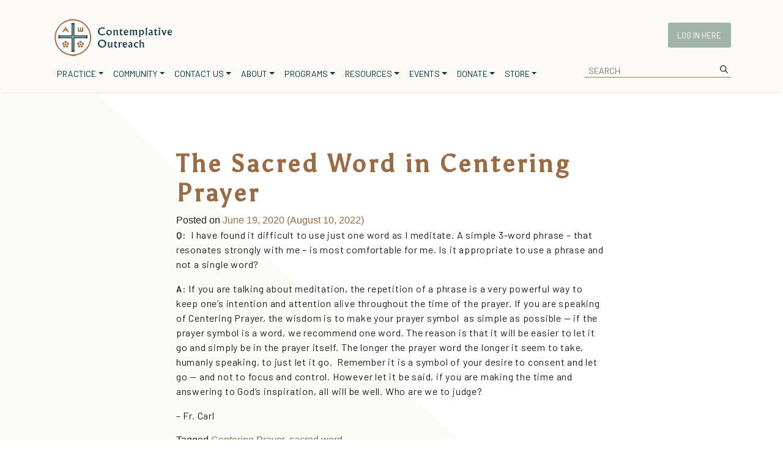

--- FILE ---
content_type: text/html; charset=UTF-8
request_url: https://www.contemplativeoutreach.org/2020/06/19/the-sacred-word-in-centering-prayer/
body_size: 41437
content:
<!DOCTYPE html>
<html lang="en-US">
<head>
	<!-- Google tag (gtag.js) -->
	<script async src="https://www.contemplativeoutreach.org/wp-content/litespeed/localres/aHR0cHM6Ly93d3cuZ29vZ2xldGFnbWFuYWdlci5jb20vZ3RhZy9qcw==?id=G-4DXEMSB0SW"></script>
	<script>
	window.dataLayer = window.dataLayer || [];
	function gtag(){dataLayer.push(arguments);}
	gtag('js', new Date());

	gtag('config', 'G-4DXEMSB0SW');
	</script>
	<meta name="google-site-verification" content="x8xoV-3XF-r90TSeXPc9c-OOKoCMZm24zoHMyCk4KoI" />
	<meta charset="UTF-8"><link rel="preconnect" href="https://fonts.gstatic.com/" crossorigin />
	<meta name="viewport" content="width=device-width, initial-scale=1, shrink-to-fit=no">
	<link rel="profile" href="http://gmpg.org/xfn/11">
	
	
	
	<title>The Sacred Word in Centering Prayer &#8211; Contemplative Outreach, Ltd.</title>
<meta name='robots' content='max-image-preview:large, max-snippet:-1, max-video-preview:-1' />

            <script data-no-defer="1" data-ezscrex="false" data-cfasync="false" data-pagespeed-no-defer data-cookieconsent="ignore">
                var ctPublicFunctions = {"_ajax_nonce":"5813115785","_rest_nonce":"b561d49941","_ajax_url":"\/wp-admin\/admin-ajax.php","_rest_url":"https:\/\/www.contemplativeoutreach.org\/wp-json\/","data__cookies_type":"none","data__ajax_type":"rest","data__bot_detector_enabled":0,"data__frontend_data_log_enabled":1,"cookiePrefix":"","wprocket_detected":false,"host_url":"www.contemplativeoutreach.org","text__ee_click_to_select":"Click to select the whole data","text__ee_original_email":"The complete one is","text__ee_got_it":"Got it","text__ee_blocked":"Blocked","text__ee_cannot_connect":"Cannot connect","text__ee_cannot_decode":"Can not decode email. Unknown reason","text__ee_email_decoder":"CleanTalk email decoder","text__ee_wait_for_decoding":"The magic is on the way!","text__ee_decoding_process":"Please wait a few seconds while we decode the contact data."}
            </script>
        
            <script data-no-defer="1" data-ezscrex="false" data-cfasync="false" data-pagespeed-no-defer data-cookieconsent="ignore">
                var ctPublic = {"_ajax_nonce":"5813115785","settings__forms__check_internal":"0","settings__forms__check_external":"0","settings__forms__force_protection":"0","settings__forms__search_test":"0","settings__forms__wc_add_to_cart":"0","settings__data__bot_detector_enabled":0,"settings__sfw__anti_crawler":0,"blog_home":"https:\/\/www.contemplativeoutreach.org\/","pixel__setting":"0","pixel__enabled":false,"pixel__url":null,"data__email_check_before_post":"1","data__email_check_exist_post":"0","data__cookies_type":"none","data__key_is_ok":true,"data__visible_fields_required":true,"wl_brandname":"Anti-Spam by CleanTalk","wl_brandname_short":"CleanTalk","ct_checkjs_key":2098222967,"emailEncoderPassKey":"070f23d467b346208cd8df5f271a3f2e","bot_detector_forms_excluded":"W10=","advancedCacheExists":true,"varnishCacheExists":false,"wc_ajax_add_to_cart":true,"theRealPerson":{"phrases":{"trpHeading":"The Real Person Badge!","trpContent1":"The commenter acts as a real person and verified as not a bot.","trpContent2":" Anti-Spam by CleanTalk","trpContentLearnMore":"Learn more"},"trpContentLink":"https:\/\/cleantalk.org\/help\/the-real-person?utm_id=&amp;utm_term=&amp;utm_source=admin_side&amp;utm_medium=trp_badge&amp;utm_content=trp_badge_link_click&amp;utm_campaign=apbct_links","imgPersonUrl":"https:\/\/www.contemplativeoutreach.org\/wp-content\/plugins\/cleantalk-spam-protect\/css\/images\/real_user.svg","imgShieldUrl":"https:\/\/www.contemplativeoutreach.org\/wp-content\/plugins\/cleantalk-spam-protect\/css\/images\/shield.svg"}}
            </script>
        <link rel="canonical" href="https://www.contemplativeoutreach.org/2020/06/19/the-sacred-word-in-centering-prayer/">
<meta name="description" content="Q :  I have found it difficult to use just one word as I meditate. A simple 3-word phrase - that resonates strongly with me - is most comfortable for me. Is it">
<meta property="og:title" content="The Sacred Word in Centering Prayer &#8211; Contemplative Outreach, Ltd.">
<meta property="og:type" content="article">
<meta property="og:description" content="Q :  I have found it difficult to use just one word as I meditate. A simple 3-word phrase - that resonates strongly with me - is most comfortable for me. Is it">
<meta property="og:url" content="https://www.contemplativeoutreach.org/2020/06/19/the-sacred-word-in-centering-prayer/">
<meta property="og:locale" content="en_US">
<meta property="og:site_name" content="Contemplative Outreach, Ltd.">
<meta property="article:published_time" content="2014-03-21T16:29:15+00:00">
<meta property="article:modified_time" content="2022-08-10T16:48:23+00:00">
<meta property="og:updated_time" content="2022-08-10T16:48:23+00:00">
<meta property="article:section" content="Uncategorized">
<meta property="article:tag" content="Centering Prayer">
<meta property="article:tag" content="sacred word">
<meta name="twitter:card" content="summary_large_image">
<link rel='dns-prefetch' href='//fonts.googleapis.com' />
<link rel='dns-prefetch' href='//use.fontawesome.com' />
<link rel="alternate" type="text/calendar" title="Contemplative Outreach, Ltd. &raquo; iCal Feed" href="https://www.contemplativeoutreach.org/events/?ical=1" />
<link rel="alternate" title="oEmbed (JSON)" type="application/json+oembed" href="https://www.contemplativeoutreach.org/wp-json/oembed/1.0/embed?url=https%3A%2F%2Fwww.contemplativeoutreach.org%2F2020%2F06%2F19%2Fthe-sacred-word-in-centering-prayer%2F" />
<link rel="alternate" title="oEmbed (XML)" type="text/xml+oembed" href="https://www.contemplativeoutreach.org/wp-json/oembed/1.0/embed?url=https%3A%2F%2Fwww.contemplativeoutreach.org%2F2020%2F06%2F19%2Fthe-sacred-word-in-centering-prayer%2F&#038;format=xml" />
		<style id="content-control-block-styles">
			@media (max-width: 640px) {
	.cc-hide-on-mobile {
		display: none !important;
	}
}
@media (min-width: 641px) and (max-width: 920px) {
	.cc-hide-on-tablet {
		display: none !important;
	}
}
@media (min-width: 921px) and (max-width: 1440px) {
	.cc-hide-on-desktop {
		display: none !important;
	}
}		</style>
		<style id='wp-img-auto-sizes-contain-inline-css'>
img:is([sizes=auto i],[sizes^="auto," i]){contain-intrinsic-size:3000px 1500px}
/*# sourceURL=wp-img-auto-sizes-contain-inline-css */
</style>
<link data-optimized="1" data-asynced="1" as="style" onload="this.onload=null;this.rel='stylesheet'"  rel='preload' id='wc-authorize-net-cim-credit-card-checkout-block-css' href='https://www.contemplativeoutreach.org/wp-content/litespeed/css/ef057e52b39003430465265522759457.css?ver=59457' media='all' /><noscript><link data-optimized="1" rel='stylesheet' href='https://www.contemplativeoutreach.org/wp-content/litespeed/css/ef057e52b39003430465265522759457.css?ver=59457' media='all' /></noscript>
<link data-optimized="1" data-asynced="1" as="style" onload="this.onload=null;this.rel='stylesheet'"  rel='preload' id='wc-authorize-net-cim-echeck-checkout-block-css' href='https://www.contemplativeoutreach.org/wp-content/litespeed/css/ef057e52b39003430465265522759457.css?ver=59457' media='all' /><noscript><link data-optimized="1" rel='stylesheet' href='https://www.contemplativeoutreach.org/wp-content/litespeed/css/ef057e52b39003430465265522759457.css?ver=59457' media='all' /></noscript>
<style id="litespeed-ccss">:root{--background:0 0% 100%;--foreground:222.2 84% 4.9%;--card:0 0% 100%;--card-foreground:222.2 84% 4.9%;--popover:0 0% 100%;--popover-foreground:222.2 84% 4.9%;--primary:221.2 83.2% 53.3%;--primary-foreground:210 40% 98%;--secondary:210 40% 96.1%;--secondary-foreground:222.2 47.4% 11.2%;--muted:210 40% 96.1%;--muted-foreground:215.4 16.3% 46.9%;--accent:210 40% 96.1%;--accent-foreground:222.2 47.4% 11.2%;--destructive:0 84.2% 60.2%;--destructive-foreground:210 40% 98%;--border:214.3 31.8% 91.4%;--input:214.3 31.8% 91.4%;--ring:221.2 83.2% 53.3%;--radius:8px}*,::before,::after{--tw-border-spacing-x:0;--tw-border-spacing-y:0;--tw-translate-x:0;--tw-translate-y:0;--tw-rotate:0;--tw-skew-x:0;--tw-skew-y:0;--tw-scale-x:1;--tw-scale-y:1;--tw-pan-x:;--tw-pan-y:;--tw-pinch-zoom:;--tw-scroll-snap-strictness:proximity;--tw-gradient-from-position:;--tw-gradient-via-position:;--tw-gradient-to-position:;--tw-ordinal:;--tw-slashed-zero:;--tw-numeric-figure:;--tw-numeric-spacing:;--tw-numeric-fraction:;--tw-ring-inset:;--tw-ring-offset-width:0px;--tw-ring-offset-color:#fff;--tw-ring-color:rgb(59 130 246 / 0.5);--tw-ring-offset-shadow:0 0 #0000;--tw-ring-shadow:0 0 #0000;--tw-shadow:0 0 #0000;--tw-shadow-colored:0 0 #0000;--tw-blur:;--tw-brightness:;--tw-contrast:;--tw-grayscale:;--tw-hue-rotate:;--tw-invert:;--tw-saturate:;--tw-sepia:;--tw-drop-shadow:;--tw-backdrop-blur:;--tw-backdrop-brightness:;--tw-backdrop-contrast:;--tw-backdrop-grayscale:;--tw-backdrop-hue-rotate:;--tw-backdrop-invert:;--tw-backdrop-opacity:;--tw-backdrop-saturate:;--tw-backdrop-sepia:}::backdrop{--tw-border-spacing-x:0;--tw-border-spacing-y:0;--tw-translate-x:0;--tw-translate-y:0;--tw-rotate:0;--tw-skew-x:0;--tw-skew-y:0;--tw-scale-x:1;--tw-scale-y:1;--tw-pan-x:;--tw-pan-y:;--tw-pinch-zoom:;--tw-scroll-snap-strictness:proximity;--tw-gradient-from-position:;--tw-gradient-via-position:;--tw-gradient-to-position:;--tw-ordinal:;--tw-slashed-zero:;--tw-numeric-figure:;--tw-numeric-spacing:;--tw-numeric-fraction:;--tw-ring-inset:;--tw-ring-offset-width:0px;--tw-ring-offset-color:#fff;--tw-ring-color:rgb(59 130 246 / 0.5);--tw-ring-offset-shadow:0 0 #0000;--tw-ring-shadow:0 0 #0000;--tw-shadow:0 0 #0000;--tw-shadow-colored:0 0 #0000;--tw-blur:;--tw-brightness:;--tw-contrast:;--tw-grayscale:;--tw-hue-rotate:;--tw-invert:;--tw-saturate:;--tw-sepia:;--tw-drop-shadow:;--tw-backdrop-blur:;--tw-backdrop-brightness:;--tw-backdrop-contrast:;--tw-backdrop-grayscale:;--tw-backdrop-hue-rotate:;--tw-backdrop-invert:;--tw-backdrop-opacity:;--tw-backdrop-saturate:;--tw-backdrop-sepia:}*,::before,::after{--tw-border-spacing-x:0;--tw-border-spacing-y:0;--tw-translate-x:0;--tw-translate-y:0;--tw-rotate:0;--tw-skew-x:0;--tw-skew-y:0;--tw-scale-x:1;--tw-scale-y:1;--tw-pan-x:;--tw-pan-y:;--tw-pinch-zoom:;--tw-scroll-snap-strictness:proximity;--tw-gradient-from-position:;--tw-gradient-via-position:;--tw-gradient-to-position:;--tw-ordinal:;--tw-slashed-zero:;--tw-numeric-figure:;--tw-numeric-spacing:;--tw-numeric-fraction:;--tw-ring-inset:;--tw-ring-offset-width:0px;--tw-ring-offset-color:#fff;--tw-ring-color:rgb(59 130 246 / 0.5);--tw-ring-offset-shadow:0 0 #0000;--tw-ring-shadow:0 0 #0000;--tw-shadow:0 0 #0000;--tw-shadow-colored:0 0 #0000;--tw-blur:;--tw-brightness:;--tw-contrast:;--tw-grayscale:;--tw-hue-rotate:;--tw-invert:;--tw-saturate:;--tw-sepia:;--tw-drop-shadow:;--tw-backdrop-blur:;--tw-backdrop-brightness:;--tw-backdrop-contrast:;--tw-backdrop-grayscale:;--tw-backdrop-hue-rotate:;--tw-backdrop-invert:;--tw-backdrop-opacity:;--tw-backdrop-saturate:;--tw-backdrop-sepia:}::backdrop{--tw-border-spacing-x:0;--tw-border-spacing-y:0;--tw-translate-x:0;--tw-translate-y:0;--tw-rotate:0;--tw-skew-x:0;--tw-skew-y:0;--tw-scale-x:1;--tw-scale-y:1;--tw-pan-x:;--tw-pan-y:;--tw-pinch-zoom:;--tw-scroll-snap-strictness:proximity;--tw-gradient-from-position:;--tw-gradient-via-position:;--tw-gradient-to-position:;--tw-ordinal:;--tw-slashed-zero:;--tw-numeric-figure:;--tw-numeric-spacing:;--tw-numeric-fraction:;--tw-ring-inset:;--tw-ring-offset-width:0px;--tw-ring-offset-color:#fff;--tw-ring-color:rgb(59 130 246 / 0.5);--tw-ring-offset-shadow:0 0 #0000;--tw-ring-shadow:0 0 #0000;--tw-shadow:0 0 #0000;--tw-shadow-colored:0 0 #0000;--tw-blur:;--tw-brightness:;--tw-contrast:;--tw-grayscale:;--tw-hue-rotate:;--tw-invert:;--tw-saturate:;--tw-sepia:;--tw-drop-shadow:;--tw-backdrop-blur:;--tw-backdrop-brightness:;--tw-backdrop-contrast:;--tw-backdrop-grayscale:;--tw-backdrop-hue-rotate:;--tw-backdrop-invert:;--tw-backdrop-opacity:;--tw-backdrop-saturate:;--tw-backdrop-sepia:}:root{--background:0 0% 100%;--foreground:222.2 84% 4.9%;--card:0 0% 100%;--card-foreground:222.2 84% 4.9%;--popover:0 0% 100%;--popover-foreground:222.2 84% 4.9%;--primary:221.2 83.2% 53.3%;--primary-foreground:210 40% 98%;--secondary:210 40% 96.1%;--secondary-foreground:222.2 47.4% 11.2%;--muted:210 40% 96.1%;--muted-foreground:215.4 16.3% 46.9%;--accent:210 40% 96.1%;--accent-foreground:222.2 47.4% 11.2%;--destructive:0 84.2% 60.2%;--destructive-foreground:210 40% 98%;--border:214.3 31.8% 91.4%;--input:214.3 31.8% 91.4%;--ring:221.2 83.2% 53.3%;--radius:8px}*,::before,::after{--tw-border-spacing-x:0;--tw-border-spacing-y:0;--tw-translate-x:0;--tw-translate-y:0;--tw-rotate:0;--tw-skew-x:0;--tw-skew-y:0;--tw-scale-x:1;--tw-scale-y:1;--tw-pan-x:;--tw-pan-y:;--tw-pinch-zoom:;--tw-scroll-snap-strictness:proximity;--tw-gradient-from-position:;--tw-gradient-via-position:;--tw-gradient-to-position:;--tw-ordinal:;--tw-slashed-zero:;--tw-numeric-figure:;--tw-numeric-spacing:;--tw-numeric-fraction:;--tw-ring-inset:;--tw-ring-offset-width:0px;--tw-ring-offset-color:#fff;--tw-ring-color:rgb(59 130 246 / 0.5);--tw-ring-offset-shadow:0 0 #0000;--tw-ring-shadow:0 0 #0000;--tw-shadow:0 0 #0000;--tw-shadow-colored:0 0 #0000;--tw-blur:;--tw-brightness:;--tw-contrast:;--tw-grayscale:;--tw-hue-rotate:;--tw-invert:;--tw-saturate:;--tw-sepia:;--tw-drop-shadow:;--tw-backdrop-blur:;--tw-backdrop-brightness:;--tw-backdrop-contrast:;--tw-backdrop-grayscale:;--tw-backdrop-hue-rotate:;--tw-backdrop-invert:;--tw-backdrop-opacity:;--tw-backdrop-saturate:;--tw-backdrop-sepia:}::backdrop{--tw-border-spacing-x:0;--tw-border-spacing-y:0;--tw-translate-x:0;--tw-translate-y:0;--tw-rotate:0;--tw-skew-x:0;--tw-skew-y:0;--tw-scale-x:1;--tw-scale-y:1;--tw-pan-x:;--tw-pan-y:;--tw-pinch-zoom:;--tw-scroll-snap-strictness:proximity;--tw-gradient-from-position:;--tw-gradient-via-position:;--tw-gradient-to-position:;--tw-ordinal:;--tw-slashed-zero:;--tw-numeric-figure:;--tw-numeric-spacing:;--tw-numeric-fraction:;--tw-ring-inset:;--tw-ring-offset-width:0px;--tw-ring-offset-color:#fff;--tw-ring-color:rgb(59 130 246 / 0.5);--tw-ring-offset-shadow:0 0 #0000;--tw-ring-shadow:0 0 #0000;--tw-shadow:0 0 #0000;--tw-shadow-colored:0 0 #0000;--tw-blur:;--tw-brightness:;--tw-contrast:;--tw-grayscale:;--tw-hue-rotate:;--tw-invert:;--tw-saturate:;--tw-sepia:;--tw-drop-shadow:;--tw-backdrop-blur:;--tw-backdrop-brightness:;--tw-backdrop-contrast:;--tw-backdrop-grayscale:;--tw-backdrop-hue-rotate:;--tw-backdrop-invert:;--tw-backdrop-opacity:;--tw-backdrop-saturate:;--tw-backdrop-sepia:}*,::before,::after{--tw-border-spacing-x:0;--tw-border-spacing-y:0;--tw-translate-x:0;--tw-translate-y:0;--tw-rotate:0;--tw-skew-x:0;--tw-skew-y:0;--tw-scale-x:1;--tw-scale-y:1;--tw-pan-x:;--tw-pan-y:;--tw-pinch-zoom:;--tw-scroll-snap-strictness:proximity;--tw-gradient-from-position:;--tw-gradient-via-position:;--tw-gradient-to-position:;--tw-ordinal:;--tw-slashed-zero:;--tw-numeric-figure:;--tw-numeric-spacing:;--tw-numeric-fraction:;--tw-ring-inset:;--tw-ring-offset-width:0px;--tw-ring-offset-color:#fff;--tw-ring-color:rgb(59 130 246 / 0.5);--tw-ring-offset-shadow:0 0 #0000;--tw-ring-shadow:0 0 #0000;--tw-shadow:0 0 #0000;--tw-shadow-colored:0 0 #0000;--tw-blur:;--tw-brightness:;--tw-contrast:;--tw-grayscale:;--tw-hue-rotate:;--tw-invert:;--tw-saturate:;--tw-sepia:;--tw-drop-shadow:;--tw-backdrop-blur:;--tw-backdrop-brightness:;--tw-backdrop-contrast:;--tw-backdrop-grayscale:;--tw-backdrop-hue-rotate:;--tw-backdrop-invert:;--tw-backdrop-opacity:;--tw-backdrop-saturate:;--tw-backdrop-sepia:}::backdrop{--tw-border-spacing-x:0;--tw-border-spacing-y:0;--tw-translate-x:0;--tw-translate-y:0;--tw-rotate:0;--tw-skew-x:0;--tw-skew-y:0;--tw-scale-x:1;--tw-scale-y:1;--tw-pan-x:;--tw-pan-y:;--tw-pinch-zoom:;--tw-scroll-snap-strictness:proximity;--tw-gradient-from-position:;--tw-gradient-via-position:;--tw-gradient-to-position:;--tw-ordinal:;--tw-slashed-zero:;--tw-numeric-figure:;--tw-numeric-spacing:;--tw-numeric-fraction:;--tw-ring-inset:;--tw-ring-offset-width:0px;--tw-ring-offset-color:#fff;--tw-ring-color:rgb(59 130 246 / 0.5);--tw-ring-offset-shadow:0 0 #0000;--tw-ring-shadow:0 0 #0000;--tw-shadow:0 0 #0000;--tw-shadow-colored:0 0 #0000;--tw-blur:;--tw-brightness:;--tw-contrast:;--tw-grayscale:;--tw-hue-rotate:;--tw-invert:;--tw-saturate:;--tw-sepia:;--tw-drop-shadow:;--tw-backdrop-blur:;--tw-backdrop-brightness:;--tw-backdrop-contrast:;--tw-backdrop-grayscale:;--tw-backdrop-hue-rotate:;--tw-backdrop-invert:;--tw-backdrop-opacity:;--tw-backdrop-saturate:;--tw-backdrop-sepia:}ul{box-sizing:border-box}.entry-content{counter-reset:footnotes}:root{--wp--preset--font-size--normal:16px;--wp--preset--font-size--huge:42px}.screen-reader-text{border:0;clip-path:inset(50%);height:1px;margin:-1px;overflow:hidden;padding:0;position:absolute;width:1px;word-wrap:normal!important}:root{--wp--preset--aspect-ratio--square:1;--wp--preset--aspect-ratio--4-3:4/3;--wp--preset--aspect-ratio--3-4:3/4;--wp--preset--aspect-ratio--3-2:3/2;--wp--preset--aspect-ratio--2-3:2/3;--wp--preset--aspect-ratio--16-9:16/9;--wp--preset--aspect-ratio--9-16:9/16;--wp--preset--color--black:#000000;--wp--preset--color--cyan-bluish-gray:#abb8c3;--wp--preset--color--white:#fff;--wp--preset--color--pale-pink:#f78da7;--wp--preset--color--vivid-red:#cf2e2e;--wp--preset--color--luminous-vivid-orange:#ff6900;--wp--preset--color--luminous-vivid-amber:#fcb900;--wp--preset--color--light-green-cyan:#7bdcb5;--wp--preset--color--vivid-green-cyan:#00d084;--wp--preset--color--pale-cyan-blue:#8ed1fc;--wp--preset--color--vivid-cyan-blue:#0693e3;--wp--preset--color--vivid-purple:#9b51e0;--wp--preset--color--blue:#007bff;--wp--preset--color--indigo:#6610f2;--wp--preset--color--purple:#5533ff;--wp--preset--color--pink:#e83e8c;--wp--preset--color--red:#dc3545;--wp--preset--color--orange:#fd7e14;--wp--preset--color--yellow:#ffc107;--wp--preset--color--green:#28a745;--wp--preset--color--teal:#20c997;--wp--preset--color--cyan:#17a2b8;--wp--preset--color--gray:#6c757d;--wp--preset--color--gray-dark:#343a40;--wp--preset--gradient--vivid-cyan-blue-to-vivid-purple:linear-gradient(135deg,rgba(6,147,227,1) 0%,rgb(155,81,224) 100%);--wp--preset--gradient--light-green-cyan-to-vivid-green-cyan:linear-gradient(135deg,rgb(122,220,180) 0%,rgb(0,208,130) 100%);--wp--preset--gradient--luminous-vivid-amber-to-luminous-vivid-orange:linear-gradient(135deg,rgba(252,185,0,1) 0%,rgba(255,105,0,1) 100%);--wp--preset--gradient--luminous-vivid-orange-to-vivid-red:linear-gradient(135deg,rgba(255,105,0,1) 0%,rgb(207,46,46) 100%);--wp--preset--gradient--very-light-gray-to-cyan-bluish-gray:linear-gradient(135deg,rgb(238,238,238) 0%,rgb(169,184,195) 100%);--wp--preset--gradient--cool-to-warm-spectrum:linear-gradient(135deg,rgb(74,234,220) 0%,rgb(151,120,209) 20%,rgb(207,42,186) 40%,rgb(238,44,130) 60%,rgb(251,105,98) 80%,rgb(254,248,76) 100%);--wp--preset--gradient--blush-light-purple:linear-gradient(135deg,rgb(255,206,236) 0%,rgb(152,150,240) 100%);--wp--preset--gradient--blush-bordeaux:linear-gradient(135deg,rgb(254,205,165) 0%,rgb(254,45,45) 50%,rgb(107,0,62) 100%);--wp--preset--gradient--luminous-dusk:linear-gradient(135deg,rgb(255,203,112) 0%,rgb(199,81,192) 50%,rgb(65,88,208) 100%);--wp--preset--gradient--pale-ocean:linear-gradient(135deg,rgb(255,245,203) 0%,rgb(182,227,212) 50%,rgb(51,167,181) 100%);--wp--preset--gradient--electric-grass:linear-gradient(135deg,rgb(202,248,128) 0%,rgb(113,206,126) 100%);--wp--preset--gradient--midnight:linear-gradient(135deg,rgb(2,3,129) 0%,rgb(40,116,252) 100%);--wp--preset--font-size--small:13px;--wp--preset--font-size--medium:20px;--wp--preset--font-size--large:36px;--wp--preset--font-size--x-large:42px;--wp--preset--spacing--20:0.44rem;--wp--preset--spacing--30:0.67rem;--wp--preset--spacing--40:1rem;--wp--preset--spacing--50:1.5rem;--wp--preset--spacing--60:2.25rem;--wp--preset--spacing--70:3.38rem;--wp--preset--spacing--80:5.06rem;--wp--preset--shadow--natural:6px 6px 9px rgba(0, 0, 0, 0.2);--wp--preset--shadow--deep:12px 12px 50px rgba(0, 0, 0, 0.4);--wp--preset--shadow--sharp:6px 6px 0px rgba(0, 0, 0, 0.2);--wp--preset--shadow--outlined:6px 6px 0px -3px rgba(255, 255, 255, 1), 6px 6px rgba(0, 0, 0, 1);--wp--preset--shadow--crisp:6px 6px 0px rgba(0, 0, 0, 1)}.screen-reader-text{position:absolute;margin:-1px;padding:0;height:1px;width:1px;overflow:hidden;clip:rect(1px,1px,1px,1px);-webkit-clip-path:inset(50%);clip-path:inset(50%);border:0;word-wrap:normal!important}.fa{font-family:var(--fa-style-family,"Font Awesome 6 Free");font-weight:var(--fa-style,900)}.fa{-moz-osx-font-smoothing:grayscale;-webkit-font-smoothing:antialiased;display:var(--fa-display,inline-block);font-style:normal;font-variant:normal;line-height:1;text-rendering:auto}.fa:before{content:var(--fa)}.fa-angle-right{--fa:"\f105"}.fa-angle-left{--fa:"\f104"}.sr-only,.sr-only-focusable:not(:focus){position:absolute;width:1px;height:1px;padding:0;margin:-1px;overflow:hidden;clip:rect(0,0,0,0);white-space:nowrap;border-width:0}:host,:root{--fa-style-family-brands:"Font Awesome 6 Brands";--fa-font-brands:normal 400 1em/1 "Font Awesome 6 Brands"}:host,:root{--fa-font-regular:normal 400 1em/1 "Font Awesome 6 Free"}:host,:root{--fa-style-family-classic:"Font Awesome 6 Free";--fa-font-solid:normal 900 1em/1 "Font Awesome 6 Free"}:root{--font-size-lg:16px;--font-size-sm:12px;--border-radius-regular:3px;--border-radius-sm:2px;--padding-regular:6px 15px}.justify-content-between{justify-content:space-between}:root{--woocommerce:#720eec;--wc-green:#7ad03a;--wc-red:#a00;--wc-orange:#ffba00;--wc-blue:#2ea2cc;--wc-primary:#720eec;--wc-primary-text:#fcfbfe;--wc-secondary:#e9e6ed;--wc-secondary-text:#515151;--wc-highlight:#958e09;--wc-highligh-text:white;--wc-content-bg:#fff;--wc-subtext:#767676;--wc-form-border-color:rgba(32, 7, 7, 0.8);--wc-form-border-radius:4px;--wc-form-border-width:1px}@media only screen and (max-width:768px){:root{--woocommerce:#720eec;--wc-green:#7ad03a;--wc-red:#a00;--wc-orange:#ffba00;--wc-blue:#2ea2cc;--wc-primary:#720eec;--wc-primary-text:#fcfbfe;--wc-secondary:#e9e6ed;--wc-secondary-text:#515151;--wc-highlight:#958e09;--wc-highligh-text:white;--wc-content-bg:#fff;--wc-subtext:#767676;--wc-form-border-color:rgba(32, 7, 7, 0.8);--wc-form-border-radius:4px;--wc-form-border-width:1px}}:root{--woocommerce:#720eec;--wc-green:#7ad03a;--wc-red:#a00;--wc-orange:#ffba00;--wc-blue:#2ea2cc;--wc-primary:#720eec;--wc-primary-text:#fcfbfe;--wc-secondary:#e9e6ed;--wc-secondary-text:#515151;--wc-highlight:#958e09;--wc-highligh-text:white;--wc-content-bg:#fff;--wc-subtext:#767676;--wc-form-border-color:rgba(32, 7, 7, 0.8);--wc-form-border-radius:4px;--wc-form-border-width:1px}.woocommerce-store-notice,p.demo_store{position:absolute;top:0;left:0;right:0;margin:0;width:100%;font-size:1em;padding:1em 0;text-align:center;background-color:#720eec;color:#fcfbfe;z-index:99998;box-shadow:0 1px 1em rgb(0 0 0/.2);display:none}.woocommerce-store-notice a,p.demo_store a{color:#fcfbfe;text-decoration:underline}.screen-reader-text{clip:rect(1px,1px,1px,1px);height:1px;overflow:hidden;position:absolute!important;width:1px;word-wrap:normal!important}button::-moz-focus-inner{border:0;padding:0}:root{--givewp-red-25:#fff4f2;--givewp-red-50:#ffdfd9;--givewp-red-100:#ffb5a6;--givewp-red-200:#ff8a73;--givewp-red-300:#ff6040;--givewp-red-400:#f2320c;--givewp-red-500:#d92d0b;--givewp-red-600:#a62308;--givewp-red-700:#8c1700;--givewp-red-800:#590f00;--givewp-red-900:#260600;--givewp-orange-50:#ffefd9;--givewp-orange-100:#ffdaa6;--givewp-orange-200:#ffc473;--givewp-orange-300:#f2a63d;--givewp-orange-400:#f29718;--givewp-orange-500:#d98715;--givewp-orange-600:#a66710;--givewp-orange-700:#73480b;--givewp-orange-800:#402806;--givewp-orange-900:#1a0f00;--givewp-yellow-25:#fffdf2;--givewp-yellow-50:#fff9d9;--givewp-yellow-100:#fff0a6;--givewp-yellow-200:#ffe873;--givewp-yellow-300:#ffdf40;--givewp-yellow-400:#f2cc0c;--givewp-yellow-500:#d9b60b;--givewp-yellow-600:#a68c08;--givewp-yellow-700:#8c7607;--givewp-yellow-800:#594b05;--givewp-yellow-900:#262000;--givewp-green-25:#f2fff3;--givewp-green-50:#e5ffe6;--givewp-green-100:#cef2cf;--givewp-green-200:#a3d9a4;--givewp-green-300:#7cbf7e;--givewp-green-400:#62b265;--givewp-green-500:#459948;--givewp-green-600:#2d802f;--givewp-green-700:#19661c;--givewp-green-800:#0a400b;--givewp-green-900:#022603;--givewp-emerald-25:#f2fff9;--givewp-emerald-50:#d9ffec;--givewp-emerald-100:#9df2c8;--givewp-emerald-200:#6df2b0;--givewp-emerald-300:#3df297;--givewp-emerald-400:#0cf27f;--givewp-emerald-500:#0bd972;--givewp-emerald-600:#08a657;--givewp-emerald-700:#078c4a;--givewp-emerald-800:#05592f;--givewp-emerald-900:#002613;--givewp-blue-25:#f2f9ff;--givewp-blue-50:#d9ecff;--givewp-blue-100:#a6d2ff;--givewp-blue-200:#73b9ff;--givewp-blue-300:#3d97f2;--givewp-blue-400:#0c7ff2;--givewp-blue-500:#0b72d9;--givewp-blue-600:#0857a6;--givewp-blue-700:#074a8c;--givewp-blue-800:#052f59;--givewp-blue-900:#001326;--givewp-purple-25:#f4f2ff;--givewp-purple-50:#beb6f2;--givewp-purple-100:#8c7ee5;--givewp-purple-200:#5f4cd9;--givewp-purple-300:#3a21d9;--givewp-purple-400:#2b13bf;--givewp-purple-500:#2511a6;--givewp-purple-600:#19078c;--givewp-purple-700:#120566;--givewp-purple-800:#090040;--givewp-purple-900:#03001a;--givewp-neutral-25:#f9fafb;--givewp-neutral-50:#f3f4f6;--givewp-neutral-100:#e5e7eb;--givewp-neutral-200:#d1d5db;--givewp-neutral-300:#9ca0af;--givewp-neutral-400:#6b7280;--givewp-neutral-500:#4b5563;--givewp-neutral-600:#374151;--givewp-neutral-700:#1f2937;--givewp-neutral-800:#111827;--givewp-neutral-900:#060c1a;--givewp-grey-5:#fafafa;--givewp-grey-25:#f2f2f2;--givewp-grey-50:#e6e6e6;--givewp-grey-100:#dadada;--givewp-grey-200:#bfbfbf;--givewp-grey-300:#a6a6a6;--givewp-grey-400:#8c8c8c;--givewp-grey-500:#737373;--givewp-grey-600:#595959;--givewp-grey-700:#404040;--givewp-grey-800:#262626;--givewp-grey-900:#0e0e0e;--givewp-shades-white:#fff;--givewp-shades-black:#000}:root{--givewp-rounded-2:0.125rem;--givewp-rounded-4:0.25rem;--givewp-rounded-6:0.375rem;--givewp-rounded-8:0.5rem;--givewp-rounded-12:0.75rem;--givewp-rounded-16:1rem;--givewp-rounded-24:1.5rem;--givewp-rounded-full:999px;--givewp-rounded-none:0rem}:root{--givewp-spacing-1:0.25rem;--givewp-spacing-2:0.5rem;--givewp-spacing-3:0.75rem;--givewp-spacing-4:1rem;--givewp-spacing-5:1.25rem;--givewp-spacing-6:1.5rem;--givewp-spacing-7:1.75rem;--givewp-spacing-8:2rem;--givewp-spacing-9:2.25rem;--givewp-spacing-10:2.5rem;--givewp-spacing-11:2.75rem;--givewp-spacing-12:3rem;--givewp-spacing-13:3.25rem;--givewp-spacing-14:3.5rem;--givewp-spacing-15:3.75rem;--givewp-spacing-16:4rem;--givewp-spacing-17:4.25rem;--givewp-spacing-18:4.5rem;--givewp-spacing-19:4.75rem;--givewp-spacing-20:5rem;--givewp-spacing-32:8rem;--givewp-spacing-40:10rem;--givewp-spacing-56:14rem;--givewp-spacing-80:20rem;--givewp-spacing-96:24rem}:root{--givewp-font-size-display-xl:6rem;--givewp-font-weight-display-xl:semi-bold;--givewp-font-size-display-lg:4.5rem;--givewp-font-weight-display-lg:semi-bold;--givewp-font-size-heading-xl:4rem;--givewp-font-weight-heading-xl:bold;--givewp-font-size-heading-lg:2.5rem;--givewp-font-weight-heading-lg:semi-bold;--givewp-font-size-heading-md:2.25rem;--givewp-font-weight-heading-md:semi-bold;--givewp-font-size-heading-sm:1.5rem;--givewp-font-weight-heading-sm:semi-bold;--givewp-font-size-headline-lg:1.25rem;--givewp-font-weight-headline-lg:extra-bold;--givewp-font-size-headline-md:1rem;--givewp-font-weight-headline-md:extra-bold;--givewp-font-size-headline-sm:0.75rem;--givewp-font-weight-headline-sm:extra-bold;--givewp-font-size-paragraph-lg:1rem;--givewp-font-weight-paragraph-lg:medium;--givewp-font-size-paragraph-md:0.75rem;--givewp-font-weight-paragraph-md:medium;--givewp-font-size-paragraph-sm:0.5rem;--givewp-font-weight-paragraph-sm:medium}:root{--givewp-shadow-xs:0 1px 2px var(--givewp-grey-50);--givewp-shadow-sm:0 2px 4px var(--givewp-grey-50);--givewp-shadow-md:0 4px 8px var(--givewp-grey-50);--givewp-shadow-lg:0 12px 24px var(--givewp-grey-50);--givewp-shadow-xl:0 16px 32px var(--givewp-grey-50);--givewp-shadow-inner:inset 0 2px 4px var(--givewp-grey-50);--givewp-shadow-xs-green:0 1px 2px var(--givewp-green-50);--givewp-shadow-sm-green:0 2px 4px var(--givewp-green-50);--givewp-shadow-md-green:0 4px 8px var(--givewp-green-50);--givewp-shadow-lg-green:0 12px 24px var(--givewp-green-50);--givewp-shadow-xl-green:0 16px 32px var(--givewp-green-50);--givewp-shadow-inner-green:inset 0 2px 4px var(--givewp-green-50);--givewp-shadow-xs-blue:0 1px 2px var(--givewp-blue-50);--givewp-shadow-sm-blue:0 2px 4px var(--givewp-blue-50);--givewp-shadow-md-blue:0 4px 8px var(--givewp-blue-50);--givewp-shadow-lg-blue:0 12px 24px var(--givewp-blue-50);--givewp-shadow-xl-blue:0 16px 32px var(--givewp-blue-50);--givewp-shadow-inner-blue:inset 0 2px 4px var(--givewp-blue-50);--givewp-shadow-xs-orange:0 1px 2px var(--givewp-orange-50);--givewp-shadow-sm-orange:0 2px 4px var(--givewp-orange-50);--givewp-shadow-md-orange:0 4px 8px var(--givewp-orange-50);--givewp-shadow-lg-orange:0 12px 24px var(--givewp-orange-50);--givewp-shadow-xl-orange:0 16px 32px var(--givewp-orange-50);--givewp-shadow-inner-orange:inset 0 2px 4px var(--givewp-orange-50)}.searchandfilter ul{display:block;margin-top:0;margin-bottom:0}.searchandfilter ul li{list-style:none;display:block;padding:10px 0;margin:0}.searchandfilter label{display:inline-block;margin:0;padding:0}:root{--blue:#007bff;--indigo:#6610f2;--purple:#6f42c1;--pink:#e83e8c;--red:#dc3545;--orange:#fd7e14;--yellow:#ffc107;--green:#28a745;--teal:#20c997;--cyan:#17a2b8;--white:#fff;--gray:#6c757d;--gray-dark:#343a40;--primary:#7C008C;--secondary:#6c757d;--success:#28a745;--info:#17a2b8;--warning:#ffc107;--danger:#dc3545;--light:#f8f9fa;--dark:#343a40;--breakpoint-xs:0;--breakpoint-sm:576px;--breakpoint-md:768px;--breakpoint-lg:992px;--breakpoint-xl:1200px;--font-family-sans-serif:-apple-system,BlinkMacSystemFont,"Segoe UI",Roboto,"Helvetica Neue",Arial,sans-serif,"Apple Color Emoji","Segoe UI Emoji","Segoe UI Symbol","Noto Color Emoji";--font-family-monospace:SFMono-Regular,Menlo,Monaco,Consolas,"Liberation Mono","Courier New",monospace}*,::after,::before{-webkit-box-sizing:border-box;box-sizing:border-box}html{font-family:sans-serif;line-height:1.15;-webkit-text-size-adjust:100%;-ms-text-size-adjust:100%;-ms-overflow-style:scrollbar}@-ms-viewport{width:device-width}article,footer,header,main,nav,section{display:block}body{margin:0;font-family:-apple-system,BlinkMacSystemFont,"Segoe UI",Roboto,"Helvetica Neue",Arial,sans-serif,"Apple Color Emoji","Segoe UI Emoji","Segoe UI Symbol","Noto Color Emoji";font-size:1rem;font-weight:400;line-height:1.5;color:#212529;text-align:left;background-color:#fff}h1,h2,h4{margin-top:0;margin-bottom:.5rem}p{margin-top:0;margin-bottom:1rem}ul{margin-top:0;margin-bottom:1rem}ul ul{margin-bottom:0}strong{font-weight:bolder}a{color:#7c008c;text-decoration:none;background-color:#fff0;-webkit-text-decoration-skip:objects}img{vertical-align:middle;border-style:none}label{display:inline-block;margin-bottom:.5rem}button{border-radius:0}button,input{margin:0;font-family:inherit;font-size:inherit;line-height:inherit}button,input{overflow:visible}button{text-transform:none}button,html [type=button]{-webkit-appearance:button}[type=button]::-moz-focus-inner,button::-moz-focus-inner{padding:0;border-style:none}::-webkit-file-upload-button{font:inherit;-webkit-appearance:button}h1,h2,h4{margin-bottom:.5rem;font-family:inherit;font-weight:500;line-height:1.2;color:inherit}h1{font-size:2.5rem}h2{font-size:2rem}h4{font-size:1.5rem}.img-fluid{max-width:100%;height:auto}.container{width:100%;padding-right:15px;padding-left:15px;margin-right:auto;margin-left:auto}@media (min-width:576px){.container{max-width:540px}}@media (min-width:768px){.container{max-width:720px}}@media (min-width:992px){.container{max-width:960px}}@media (min-width:1200px){.container{max-width:1140px}}.row{display:-webkit-box;display:-ms-flexbox;display:flex;-ms-flex-wrap:wrap;flex-wrap:wrap;margin-right:-15px;margin-left:-15px}.col-md{position:relative;width:100%;min-height:1px;padding-right:15px;padding-left:15px}@media (min-width:768px){.col-md{-ms-flex-preferred-size:0;flex-basis:0%;-webkit-box-flex:1;-ms-flex-positive:1;flex-grow:1;max-width:100%}}.collapse:not(.show){display:none}.dropdown{position:relative}.dropdown-toggle::after{display:inline-block;width:0;height:0;margin-left:.255em;vertical-align:.255em;content:"";border-top:.3em solid;border-right:.3em solid #fff0;border-bottom:0;border-left:.3em solid #fff0}.dropdown-menu{position:absolute;top:100%;left:0;z-index:1000;display:none;float:left;min-width:10rem;padding:.5rem 0;margin:.125rem 0 0;font-size:1rem;color:#212529;text-align:left;list-style:none;background-color:#fff;background-clip:padding-box;border:1px solid rgb(0 0 0/.15);border-radius:.25rem}.dropdown-item{display:block;width:100%;padding:.25rem 1.5rem;clear:both;font-weight:400;color:#212529;text-align:inherit;white-space:nowrap;background-color:#fff0;border:0}.nav-link{display:block;padding:.5rem 1rem}.navbar{position:relative;display:-webkit-box;display:-ms-flexbox;display:flex;-ms-flex-wrap:wrap;flex-wrap:wrap;-webkit-box-align:center;-ms-flex-align:center;align-items:center;-webkit-box-pack:justify;-ms-flex-pack:justify;justify-content:space-between;padding:.5rem 1rem}.navbar>.container{display:-webkit-box;display:-ms-flexbox;display:flex;-ms-flex-wrap:wrap;flex-wrap:wrap;-webkit-box-align:center;-ms-flex-align:center;align-items:center;-webkit-box-pack:justify;-ms-flex-pack:justify;justify-content:space-between}.navbar-brand{display:inline-block;padding-top:.3125rem;padding-bottom:.3125rem;margin-right:1rem;font-size:1.25rem;line-height:inherit;white-space:nowrap}.navbar-nav{display:-webkit-box;display:-ms-flexbox;display:flex;-webkit-box-orient:vertical;-webkit-box-direction:normal;-ms-flex-direction:column;flex-direction:column;padding-left:0;margin-bottom:0;list-style:none}.navbar-nav .nav-link{padding-right:0;padding-left:0}.navbar-nav .dropdown-menu{position:static;float:none}.navbar-collapse{-ms-flex-preferred-size:100%;flex-basis:100%;-webkit-box-flex:1;-ms-flex-positive:1;flex-grow:1;-webkit-box-align:center;-ms-flex-align:center;align-items:center}.navbar-toggler{padding:.25rem .75rem;font-size:1.25rem;line-height:1;background-color:#fff0;border:1px solid #fff0;border-radius:.25rem}.navbar-toggler-icon{display:inline-block;width:1.5em;height:1.5em;vertical-align:middle;content:"";background:no-repeat center center;background-size:100% 100%}@media (max-width:767.98px){.navbar-expand-md>.container{padding-right:0;padding-left:0}}@media (min-width:768px){.navbar-expand-md{-webkit-box-orient:horizontal;-webkit-box-direction:normal;-ms-flex-flow:row nowrap;flex-flow:row nowrap;-webkit-box-pack:start;-ms-flex-pack:start;justify-content:flex-start}.navbar-expand-md .navbar-nav{-webkit-box-orient:horizontal;-webkit-box-direction:normal;-ms-flex-direction:row;flex-direction:row}.navbar-expand-md .navbar-nav .dropdown-menu{position:absolute}.navbar-expand-md .navbar-nav .nav-link{padding-right:.5rem;padding-left:.5rem}.navbar-expand-md>.container{-ms-flex-wrap:nowrap;flex-wrap:nowrap}.navbar-expand-md .navbar-collapse{display:-webkit-box!important;display:-ms-flexbox!important;display:flex!important;-ms-flex-preferred-size:auto;flex-basis:auto}.navbar-expand-md .navbar-toggler{display:none}}.navbar-light .navbar-brand{color:rgb(0 0 0/.9)}.navbar-light .navbar-nav .nav-link{color:rgb(0 0 0/.5)}.navbar-light .navbar-toggler{color:rgb(0 0 0/.5);border-color:rgb(0 0 0/.1)}.navbar-light .navbar-toggler-icon{background-image:url(data:image/svg+xml;charset=utf8,%3Csvg\ viewBox=\'0\ 0\ 30\ 30\'\ xmlns=\'http://www.w3.org/2000/svg\'%3E%3Cpath\ stroke=\'rgba\(0,\ 0,\ 0,\ 0.5\)\'\ stroke-width=\'2\'\ stroke-linecap=\'round\'\ stroke-miterlimit=\'10\'\ d=\'M4\ 7h22M4\ 15h22M4\ 23h22\'/%3E%3C/svg%3E)}.bg-primary{background-color:#7c008c!important}.d-flex{display:-webkit-box!important;display:-ms-flexbox!important;display:flex!important}.justify-content-between{-webkit-box-pack:justify!important;-ms-flex-pack:justify!important;justify-content:space-between!important}.screen-reader-text,.sr-only{position:absolute;width:1px;height:1px;padding:0;overflow:hidden;clip:rect(0,0,0,0);white-space:nowrap;border:0}.ml-auto{margin-left:auto!important}.wrapper{padding:30px 0}.entry-footer span{padding-right:10px}img{max-width:100%;height:auto}a.skip-link{position:fixed;z-index:1000;top:0;right:0}.fa{display:inline-block;font:normal normal normal 14px/1 FontAwesome;font-size:inherit;text-rendering:auto;-webkit-font-smoothing:antialiased;-moz-osx-font-smoothing:grayscale}.fa-angle-left:before{content:""}.fa-angle-right:before{content:""}p{font-family:Barlow,Helvetica,Arial,sans-serif;letter-spacing:.05em;color:#1c1d1d}p a{text-decoration:underline}span.byline{display:none}h1,h4{font-family:Asul;letter-spacing:.1em;color:#9b6b43;font-weight:700}h2{font-family:Barlow,Helvetica,Arial,sans-serif;color:#9b6b43;font-weight:700}a{color:#9b6b43}.wrapper{padding:30px 0 0 0}#content .row{margin:0}#content .row #primary{padding:0}#primary-searchbar #searchform{position:absolute;top:-35px;right:20px}@media (max-width:993px){#primary-searchbar #searchform{top:-70px}}@media (max-width:768px){#primary-searchbar #searchform{top:0}}.searchandfilter ul{display:-webkit-box;display:-ms-flexbox;display:flex;-ms-flex-wrap:wrap;flex-wrap:wrap}.searchandfilter ul li{padding:0 15px}.searchandfilter ul li .sf-input-text{width:15rem;padding:.375rem 1.75rem .375rem .75rem;color:#495057;border:1px solid #ced4da;border-radius:.25rem}.navbar{background-color:transparent!important;padding-top:30px;z-index:10;position:relative}.navbar .nav-link{color:#00373d!important;font-family:Barlow,Helvetica,Arial,sans-serif;text-transform:uppercase;font-size:14px}.navbar .co-logo{width:auto}.navbar .img-fluid{max-width:none}.navbar .toggler{display:-webkit-box;display:-ms-flexbox;display:flex}.navbar-light .navbar-toggler{border:none;outline:0}#navbar-container{position:relative;width:100%}#navbar-container #logo-and-toggler{display:-webkit-box;display:-ms-flexbox;display:flex;-webkit-box-pack:justify;-ms-flex-pack:justify;justify-content:space-between;margin-top:15px}#navbar-container .co-logo{display:-webkit-box;display:-ms-flexbox;display:flex}#navbar-container .menu-items{position:relative;display:-webkit-box;display:-ms-flexbox;display:flex}@media (min-width:992px){#navbar-container .menu-items{margin-top:-35px}}@media (max-width:768px){#navbar-container .menu-items #main-menu{margin-bottom:9.7rem}}#navbar-container .menu-items #main-menu .dropdown-menu{font-family:Barlow,Helvetica,Arial,sans-serif;background:rgb(255 255 255/.95);margin-top:0}#navbar-container .menu-items #main-menu .dropdown-item{color:#00373d}@media (min-width:768px){#navbar-container .menu-items #main-menu #loginout{top:-60px;width:60px;position:absolute;padding:0}}@media (min-width:992px){#navbar-container .menu-items #main-menu #loginout{top:-25px}}#navbar-container .menu-items #main-menu #loginout a{color:#9b6b43;font-size:smaller}@media (min-width:768px){#navbar-container .menu-items #main-menu #loginout{right:220px}}.nav-previous{font-size:12px;width:70%}.single-post{background-size:cover;background-image:url(/wp-content/uploads/2020/01/bg-r-to-l.png);background-repeat:no-repeat}.single-post h1.entry-title{color:#9b6b43}@media (min-width:568px){.single-post .content-area article{width:75%;margin:0 auto;padding:4rem}}.site-info{display:none}.follow-us-footer{background-image:none;display:block;margin:auto;width:60%;font-weight:700;text-align:center;font-family:Asul;font-size:18px;letter-spacing:.2em;margin-top:30px}#wrapper-footer #wrapper-footer-full h4{font-family:Alegreya;font-size:18px;display:block;letter-spacing:.2em;color:#333;-webkit-margin-before:1.33em;margin-block-start:1.33em;-webkit-margin-after:1.33em;margin-block-end:1.33em;-webkit-margin-start:0;margin-inline-start:0;-webkit-margin-end:0;margin-inline-end:0;padding:0}#wrapper-footer #wrapper-footer-full a{color:#9b6b43;text-decoration:none;letter-spacing:.1em}img{max-width:unset}#main-menu{margin-top:2.5rem;margin-right:auto!important;margin-left:0!important}#searchform{top:39px!important}#loginout{right:0!important;padding:10px 15px 10px 15px!important;background-color:#a2b4a9;border-radius:3px}.login-w{width:103px!important}#loginout a{color:#fff!important;font-size:13px!important}#wrapper-navbar{background-color:#fbfaf6;-webkit-box-shadow:0 5px 3px -3px #ededed;box-shadow:0 5px 3px -3px #ededed}.navbar{padding:10px 0 12px 0!important}#main-menu{margin-top:2.5rem;margin-right:auto!important;margin-left:0!important}#searchform{top:39px!important;right:0!important}#loginout{right:0!important;padding:10px 15px 10px 15px!important;background-color:#a2b4a9;border-radius:3px}.login-w{width:103px!important}#loginout a{color:#fff!important;font-size:13px!important}#wrapper-navbar{background-color:#fbfaf6;-webkit-box-shadow:0 5px 3px -3px #ededed;box-shadow:0 5px 3px -3px #ededed}.navbar{padding:10px 0 12px 0!important}@media (min-width:1500px){#wrapper-navbar .container{min-width:1500px!important}}.menu-item-63351{display:none}@media (min-width:768px) and (max-width:1199px){#main-menu{display:flex;flex-wrap:wrap}#primary-searchbar #searchform{top:80px!important}}#navbar-container .menu-items #main-menu #loginout a{font-size:14px}#main-menu{margin-top:2.5rem;margin-right:auto!important;margin-left:0!important}#searchform{top:39px!important;right:0px!important}#searchform .sf-field-search{padding:0 0 0 15px!important}#searchform .sf-field-search input{background:transparent!important;border-top:0px!important;border-left:0px!important;border-right:0px!important;border-radius:0px!important;border-bottom:1px solid #a57c5b!important;padding:4px 4px 0 7px!important;background-image:url(https://cdn-icons-png.flaticon.com/512/622/622669.png)!important;background-repeat:no-repeat!important;background-position:right 5px center!important;background-size:13px 13px!important}#loginout{right:0!important;padding:10px 15px 10px 15px!important;background-color:#A2B4A9;border-radius:3px}.login-w{width:103px!important}#loginout a{color:white!important;font-size:13px!important}#wrapper-navbar{background-color:#FBFAF6;box-shadow:0 5px 3px -3px #ededed}.navbar{padding:10px 0 12px 0px!important}@media (min-width:1500px){#wrapper-navbar .container{min-width:1500px!important}}.show-request{display:none!important}:root{--color-primary:#4a8eff;--color-primary-rgb:74, 142, 255;--color-primary-hover:#4a8eff;--color-primary-active:#4a8eff;--clr-sec:#6c757d;--clr-sec-rgb:108, 117, 125;--clr-sec-hover:#6c757d;--clr-sec-active:#6c757d;--color-success:#18ce0f;--color-success-rgb:24, 206, 15;--color-success-hover:#18ce0f;--color-success-active:#18ce0f;--color-info:#2CA8FF;--color-info-rgb:44, 168, 255;--color-info-hover:#2CA8FF;--color-info-active:#2CA8FF;--color-warning:#FFB236;--color-warning-rgb:255, 178, 54;--color-warning-hover:#FFB236;--color-warning-active:#FFB236;--color-danger:#ff5062;--color-danger-rgb:255, 80, 98;--color-danger-hover:#ff5062;--color-danger-active:#ff5062;--color-green:#30b570;--color-blue:#0073ff;--color-purple:#8557D3;--color-red:#ff5062;--color-muted:rgba(69, 89, 122, 0.6);--wpdm-font:-apple-system, BlinkMacSystemFont, "Segoe UI", Roboto, Helvetica, Arial, sans-serif, "Apple Color Emoji", "Segoe UI Emoji", "Segoe UI Symbol"}.screen-reader-text{clip:rect(1px,1px,1px,1px);word-wrap:normal!important;border:0;clip-path:inset(50%);height:1px;margin:-1px;overflow:hidden;overflow-wrap:normal!important;padding:0;position:absolute!important;width:1px}</style><script>WebFontConfig={google:{families:["Barlow Condensed","Barlow","Asul","Inter:wght@400;500;600;700"]}};if ( typeof WebFont === "object" && typeof WebFont.load === "function" ) { WebFont.load( WebFontConfig ); }</script><script data-optimized="1" src="https://www.contemplativeoutreach.org/wp-content/plugins/litespeed-cache/assets/js/webfontloader.min.js"></script><script>!function(a){"use strict";var b=function(b,c,d){function e(a){return h.body?a():void setTimeout(function(){e(a)})}function f(){i.addEventListener&&i.removeEventListener("load",f),i.media=d||"all"}var g,h=a.document,i=h.createElement("link");if(c)g=c;else{var j=(h.body||h.getElementsByTagName("head")[0]).childNodes;g=j[j.length-1]}var k=h.styleSheets;i.rel="stylesheet",i.href=b,i.media="only x",e(function(){g.parentNode.insertBefore(i,c?g:g.nextSibling)});var l=function(a){for(var b=i.href,c=k.length;c--;)if(k[c].href===b)return a();setTimeout(function(){l(a)})};return i.addEventListener&&i.addEventListener("load",f),i.onloadcssdefined=l,l(f),i};"undefined"!=typeof exports?exports.loadCSS=b:a.loadCSS=b}("undefined"!=typeof global?global:this);!function(a){if(a.loadCSS){var b=loadCSS.relpreload={};if(b.support=function(){try{return a.document.createElement("link").relList.supports("preload")}catch(b){return!1}},b.poly=function(){for(var b=a.document.getElementsByTagName("link"),c=0;c<b.length;c++){var d=b[c];"preload"===d.rel&&"style"===d.getAttribute("as")&&(a.loadCSS(d.href,d,d.getAttribute("media")),d.rel=null)}},!b.support()){b.poly();var c=a.setInterval(b.poly,300);a.addEventListener&&a.addEventListener("load",function(){b.poly(),a.clearInterval(c)}),a.attachEvent&&a.attachEvent("onload",function(){a.clearInterval(c)})}}}(this);</script>

<link data-optimized="1" data-asynced="1" as="style" onload="this.onload=null;this.rel='stylesheet'"  rel='preload' id='wp-block-library-css' href='https://www.contemplativeoutreach.org/wp-content/litespeed/css/a923bbabc304c7bb298242d2199a8ca2.css?ver=a8ca2' media='all' /><noscript><link data-optimized="1" rel='stylesheet' href='https://www.contemplativeoutreach.org/wp-content/litespeed/css/a923bbabc304c7bb298242d2199a8ca2.css?ver=a8ca2' media='all' /></noscript>
<style id='global-styles-inline-css'>
:root{--wp--preset--aspect-ratio--square: 1;--wp--preset--aspect-ratio--4-3: 4/3;--wp--preset--aspect-ratio--3-4: 3/4;--wp--preset--aspect-ratio--3-2: 3/2;--wp--preset--aspect-ratio--2-3: 2/3;--wp--preset--aspect-ratio--16-9: 16/9;--wp--preset--aspect-ratio--9-16: 9/16;--wp--preset--color--black: #000000;--wp--preset--color--cyan-bluish-gray: #abb8c3;--wp--preset--color--white: #fff;--wp--preset--color--pale-pink: #f78da7;--wp--preset--color--vivid-red: #cf2e2e;--wp--preset--color--luminous-vivid-orange: #ff6900;--wp--preset--color--luminous-vivid-amber: #fcb900;--wp--preset--color--light-green-cyan: #7bdcb5;--wp--preset--color--vivid-green-cyan: #00d084;--wp--preset--color--pale-cyan-blue: #8ed1fc;--wp--preset--color--vivid-cyan-blue: #0693e3;--wp--preset--color--vivid-purple: #9b51e0;--wp--preset--color--blue: #007bff;--wp--preset--color--indigo: #6610f2;--wp--preset--color--purple: #5533ff;--wp--preset--color--pink: #e83e8c;--wp--preset--color--red: #dc3545;--wp--preset--color--orange: #fd7e14;--wp--preset--color--yellow: #ffc107;--wp--preset--color--green: #28a745;--wp--preset--color--teal: #20c997;--wp--preset--color--cyan: #17a2b8;--wp--preset--color--gray: #6c757d;--wp--preset--color--gray-dark: #343a40;--wp--preset--gradient--vivid-cyan-blue-to-vivid-purple: linear-gradient(135deg,rgb(6,147,227) 0%,rgb(155,81,224) 100%);--wp--preset--gradient--light-green-cyan-to-vivid-green-cyan: linear-gradient(135deg,rgb(122,220,180) 0%,rgb(0,208,130) 100%);--wp--preset--gradient--luminous-vivid-amber-to-luminous-vivid-orange: linear-gradient(135deg,rgb(252,185,0) 0%,rgb(255,105,0) 100%);--wp--preset--gradient--luminous-vivid-orange-to-vivid-red: linear-gradient(135deg,rgb(255,105,0) 0%,rgb(207,46,46) 100%);--wp--preset--gradient--very-light-gray-to-cyan-bluish-gray: linear-gradient(135deg,rgb(238,238,238) 0%,rgb(169,184,195) 100%);--wp--preset--gradient--cool-to-warm-spectrum: linear-gradient(135deg,rgb(74,234,220) 0%,rgb(151,120,209) 20%,rgb(207,42,186) 40%,rgb(238,44,130) 60%,rgb(251,105,98) 80%,rgb(254,248,76) 100%);--wp--preset--gradient--blush-light-purple: linear-gradient(135deg,rgb(255,206,236) 0%,rgb(152,150,240) 100%);--wp--preset--gradient--blush-bordeaux: linear-gradient(135deg,rgb(254,205,165) 0%,rgb(254,45,45) 50%,rgb(107,0,62) 100%);--wp--preset--gradient--luminous-dusk: linear-gradient(135deg,rgb(255,203,112) 0%,rgb(199,81,192) 50%,rgb(65,88,208) 100%);--wp--preset--gradient--pale-ocean: linear-gradient(135deg,rgb(255,245,203) 0%,rgb(182,227,212) 50%,rgb(51,167,181) 100%);--wp--preset--gradient--electric-grass: linear-gradient(135deg,rgb(202,248,128) 0%,rgb(113,206,126) 100%);--wp--preset--gradient--midnight: linear-gradient(135deg,rgb(2,3,129) 0%,rgb(40,116,252) 100%);--wp--preset--font-size--small: 13px;--wp--preset--font-size--medium: 20px;--wp--preset--font-size--large: 36px;--wp--preset--font-size--x-large: 42px;--wp--preset--spacing--20: 0.44rem;--wp--preset--spacing--30: 0.67rem;--wp--preset--spacing--40: 1rem;--wp--preset--spacing--50: 1.5rem;--wp--preset--spacing--60: 2.25rem;--wp--preset--spacing--70: 3.38rem;--wp--preset--spacing--80: 5.06rem;--wp--preset--shadow--natural: 6px 6px 9px rgba(0, 0, 0, 0.2);--wp--preset--shadow--deep: 12px 12px 50px rgba(0, 0, 0, 0.4);--wp--preset--shadow--sharp: 6px 6px 0px rgba(0, 0, 0, 0.2);--wp--preset--shadow--outlined: 6px 6px 0px -3px rgb(255, 255, 255), 6px 6px rgb(0, 0, 0);--wp--preset--shadow--crisp: 6px 6px 0px rgb(0, 0, 0);}:where(.is-layout-flex){gap: 0.5em;}:where(.is-layout-grid){gap: 0.5em;}body .is-layout-flex{display: flex;}.is-layout-flex{flex-wrap: wrap;align-items: center;}.is-layout-flex > :is(*, div){margin: 0;}body .is-layout-grid{display: grid;}.is-layout-grid > :is(*, div){margin: 0;}:where(.wp-block-columns.is-layout-flex){gap: 2em;}:where(.wp-block-columns.is-layout-grid){gap: 2em;}:where(.wp-block-post-template.is-layout-flex){gap: 1.25em;}:where(.wp-block-post-template.is-layout-grid){gap: 1.25em;}.has-black-color{color: var(--wp--preset--color--black) !important;}.has-cyan-bluish-gray-color{color: var(--wp--preset--color--cyan-bluish-gray) !important;}.has-white-color{color: var(--wp--preset--color--white) !important;}.has-pale-pink-color{color: var(--wp--preset--color--pale-pink) !important;}.has-vivid-red-color{color: var(--wp--preset--color--vivid-red) !important;}.has-luminous-vivid-orange-color{color: var(--wp--preset--color--luminous-vivid-orange) !important;}.has-luminous-vivid-amber-color{color: var(--wp--preset--color--luminous-vivid-amber) !important;}.has-light-green-cyan-color{color: var(--wp--preset--color--light-green-cyan) !important;}.has-vivid-green-cyan-color{color: var(--wp--preset--color--vivid-green-cyan) !important;}.has-pale-cyan-blue-color{color: var(--wp--preset--color--pale-cyan-blue) !important;}.has-vivid-cyan-blue-color{color: var(--wp--preset--color--vivid-cyan-blue) !important;}.has-vivid-purple-color{color: var(--wp--preset--color--vivid-purple) !important;}.has-black-background-color{background-color: var(--wp--preset--color--black) !important;}.has-cyan-bluish-gray-background-color{background-color: var(--wp--preset--color--cyan-bluish-gray) !important;}.has-white-background-color{background-color: var(--wp--preset--color--white) !important;}.has-pale-pink-background-color{background-color: var(--wp--preset--color--pale-pink) !important;}.has-vivid-red-background-color{background-color: var(--wp--preset--color--vivid-red) !important;}.has-luminous-vivid-orange-background-color{background-color: var(--wp--preset--color--luminous-vivid-orange) !important;}.has-luminous-vivid-amber-background-color{background-color: var(--wp--preset--color--luminous-vivid-amber) !important;}.has-light-green-cyan-background-color{background-color: var(--wp--preset--color--light-green-cyan) !important;}.has-vivid-green-cyan-background-color{background-color: var(--wp--preset--color--vivid-green-cyan) !important;}.has-pale-cyan-blue-background-color{background-color: var(--wp--preset--color--pale-cyan-blue) !important;}.has-vivid-cyan-blue-background-color{background-color: var(--wp--preset--color--vivid-cyan-blue) !important;}.has-vivid-purple-background-color{background-color: var(--wp--preset--color--vivid-purple) !important;}.has-black-border-color{border-color: var(--wp--preset--color--black) !important;}.has-cyan-bluish-gray-border-color{border-color: var(--wp--preset--color--cyan-bluish-gray) !important;}.has-white-border-color{border-color: var(--wp--preset--color--white) !important;}.has-pale-pink-border-color{border-color: var(--wp--preset--color--pale-pink) !important;}.has-vivid-red-border-color{border-color: var(--wp--preset--color--vivid-red) !important;}.has-luminous-vivid-orange-border-color{border-color: var(--wp--preset--color--luminous-vivid-orange) !important;}.has-luminous-vivid-amber-border-color{border-color: var(--wp--preset--color--luminous-vivid-amber) !important;}.has-light-green-cyan-border-color{border-color: var(--wp--preset--color--light-green-cyan) !important;}.has-vivid-green-cyan-border-color{border-color: var(--wp--preset--color--vivid-green-cyan) !important;}.has-pale-cyan-blue-border-color{border-color: var(--wp--preset--color--pale-cyan-blue) !important;}.has-vivid-cyan-blue-border-color{border-color: var(--wp--preset--color--vivid-cyan-blue) !important;}.has-vivid-purple-border-color{border-color: var(--wp--preset--color--vivid-purple) !important;}.has-vivid-cyan-blue-to-vivid-purple-gradient-background{background: var(--wp--preset--gradient--vivid-cyan-blue-to-vivid-purple) !important;}.has-light-green-cyan-to-vivid-green-cyan-gradient-background{background: var(--wp--preset--gradient--light-green-cyan-to-vivid-green-cyan) !important;}.has-luminous-vivid-amber-to-luminous-vivid-orange-gradient-background{background: var(--wp--preset--gradient--luminous-vivid-amber-to-luminous-vivid-orange) !important;}.has-luminous-vivid-orange-to-vivid-red-gradient-background{background: var(--wp--preset--gradient--luminous-vivid-orange-to-vivid-red) !important;}.has-very-light-gray-to-cyan-bluish-gray-gradient-background{background: var(--wp--preset--gradient--very-light-gray-to-cyan-bluish-gray) !important;}.has-cool-to-warm-spectrum-gradient-background{background: var(--wp--preset--gradient--cool-to-warm-spectrum) !important;}.has-blush-light-purple-gradient-background{background: var(--wp--preset--gradient--blush-light-purple) !important;}.has-blush-bordeaux-gradient-background{background: var(--wp--preset--gradient--blush-bordeaux) !important;}.has-luminous-dusk-gradient-background{background: var(--wp--preset--gradient--luminous-dusk) !important;}.has-pale-ocean-gradient-background{background: var(--wp--preset--gradient--pale-ocean) !important;}.has-electric-grass-gradient-background{background: var(--wp--preset--gradient--electric-grass) !important;}.has-midnight-gradient-background{background: var(--wp--preset--gradient--midnight) !important;}.has-small-font-size{font-size: var(--wp--preset--font-size--small) !important;}.has-medium-font-size{font-size: var(--wp--preset--font-size--medium) !important;}.has-large-font-size{font-size: var(--wp--preset--font-size--large) !important;}.has-x-large-font-size{font-size: var(--wp--preset--font-size--x-large) !important;}
/*# sourceURL=global-styles-inline-css */
</style>

<style id='classic-theme-styles-inline-css'>
/*! This file is auto-generated */
.wp-block-button__link{color:#fff;background-color:#32373c;border-radius:9999px;box-shadow:none;text-decoration:none;padding:calc(.667em + 2px) calc(1.333em + 2px);font-size:1.125em}.wp-block-file__button{background:#32373c;color:#fff;text-decoration:none}
/*# sourceURL=/wp-includes/css/classic-themes.min.css */
</style>
<link data-optimized="1" data-asynced="1" as="style" onload="this.onload=null;this.rel='stylesheet'"  rel='preload' id='content-control-block-styles-css' href='https://www.contemplativeoutreach.org/wp-content/litespeed/css/217c127124f76feda1695e7354ece7a6.css?ver=ce7a6' media='all' /><noscript><link data-optimized="1" rel='stylesheet' href='https://www.contemplativeoutreach.org/wp-content/litespeed/css/217c127124f76feda1695e7354ece7a6.css?ver=ce7a6' media='all' /></noscript>
<link data-optimized="1" data-asynced="1" as="style" onload="this.onload=null;this.rel='stylesheet'"  rel='preload' id='bbp-default-css' href='https://www.contemplativeoutreach.org/wp-content/litespeed/css/5af44152777019af38fa4be8d4514157.css?ver=14157' media='all' /><noscript><link data-optimized="1" rel='stylesheet' href='https://www.contemplativeoutreach.org/wp-content/litespeed/css/5af44152777019af38fa4be8d4514157.css?ver=14157' media='all' /></noscript>
<link data-optimized="1" data-asynced="1" as="style" onload="this.onload=null;this.rel='stylesheet'"  rel='preload' id='cleantalk-public-css-css' href='https://www.contemplativeoutreach.org/wp-content/litespeed/css/6fb1ba2526c721d4d9452bfb6f1aa24b.css?ver=aa24b' media='all' /><noscript><link data-optimized="1" rel='stylesheet' href='https://www.contemplativeoutreach.org/wp-content/litespeed/css/6fb1ba2526c721d4d9452bfb6f1aa24b.css?ver=aa24b' media='all' /></noscript>
<link data-optimized="1" data-asynced="1" as="style" onload="this.onload=null;this.rel='stylesheet'"  rel='preload' id='cleantalk-email-decoder-css-css' href='https://www.contemplativeoutreach.org/wp-content/litespeed/css/c215e68b2c91ac0f926e84a0f06f32b0.css?ver=f32b0' media='all' /><noscript><link data-optimized="1" rel='stylesheet' href='https://www.contemplativeoutreach.org/wp-content/litespeed/css/c215e68b2c91ac0f926e84a0f06f32b0.css?ver=f32b0' media='all' /></noscript>
<link data-optimized="1" data-asynced="1" as="style" onload="this.onload=null;this.rel='stylesheet'"  rel='preload' id='cleantalk-trp-css-css' href='https://www.contemplativeoutreach.org/wp-content/litespeed/css/08c13b235dfd0c96f2b69d2074029635.css?ver=29635' media='all' /><noscript><link data-optimized="1" rel='stylesheet' href='https://www.contemplativeoutreach.org/wp-content/litespeed/css/08c13b235dfd0c96f2b69d2074029635.css?ver=29635' media='all' /></noscript>
<link data-asynced="1" as="style" onload="this.onload=null;this.rel='stylesheet'"  rel='preload' id='wpdm-font-awesome-css' href='https://use.fontawesome.com/releases/v6.7.2/css/all.css' media='all' /><noscript><link rel='stylesheet' href='https://use.fontawesome.com/releases/v6.7.2/css/all.css' media='all' /></noscript>
<link data-optimized="1" data-asynced="1" as="style" onload="this.onload=null;this.rel='stylesheet'"  rel='preload' id='wpdm-front-css' href='https://www.contemplativeoutreach.org/wp-content/litespeed/css/41a37e469ae46acdd06f0296b5583b74.css?ver=83b74' media='all' /><noscript><link data-optimized="1" rel='stylesheet' href='https://www.contemplativeoutreach.org/wp-content/litespeed/css/41a37e469ae46acdd06f0296b5583b74.css?ver=83b74' media='all' /></noscript>
<link data-optimized="1" data-asynced="1" as="style" onload="this.onload=null;this.rel='stylesheet'"  rel='preload' id='pdfp-public-css' href='https://www.contemplativeoutreach.org/wp-content/litespeed/css/6fc5419efdaea4744a97f193da6dd71c.css?ver=dd71c' media='all' /><noscript><link data-optimized="1" rel='stylesheet' href='https://www.contemplativeoutreach.org/wp-content/litespeed/css/6fc5419efdaea4744a97f193da6dd71c.css?ver=dd71c' media='all' /></noscript>
<link data-optimized="1" data-asynced="1" as="style" onload="this.onload=null;this.rel='stylesheet'"  rel='preload' id='woocommerce-layout-css' href='https://www.contemplativeoutreach.org/wp-content/litespeed/css/57b135ebe333e238bcc8fa78ffa021bc.css?ver=021bc' media='all' /><noscript><link data-optimized="1" rel='stylesheet' href='https://www.contemplativeoutreach.org/wp-content/litespeed/css/57b135ebe333e238bcc8fa78ffa021bc.css?ver=021bc' media='all' /></noscript>
<link data-optimized="1" data-asynced="1" as="style" onload="this.onload=null;this.rel='stylesheet'"  rel='preload' id='woocommerce-smallscreen-css' href='https://www.contemplativeoutreach.org/wp-content/litespeed/css/0456f966fc80482111fcdfe8f09500a1.css?ver=500a1' media='only screen and (max-width: 768px)' /><noscript><link data-optimized="1" rel='stylesheet' href='https://www.contemplativeoutreach.org/wp-content/litespeed/css/0456f966fc80482111fcdfe8f09500a1.css?ver=500a1' media='only screen and (max-width: 768px)' /></noscript>
<link data-optimized="1" data-asynced="1" as="style" onload="this.onload=null;this.rel='stylesheet'"  rel='preload' id='woocommerce-general-css' href='https://www.contemplativeoutreach.org/wp-content/litespeed/css/1404d684a5ee02ba36ca86a774f362a6.css?ver=362a6' media='all' /><noscript><link data-optimized="1" rel='stylesheet' href='https://www.contemplativeoutreach.org/wp-content/litespeed/css/1404d684a5ee02ba36ca86a774f362a6.css?ver=362a6' media='all' /></noscript>
<style id='woocommerce-inline-inline-css'>
.woocommerce form .form-row .required { visibility: visible; }
/*# sourceURL=woocommerce-inline-inline-css */
</style>
<link data-optimized="1" data-asynced="1" as="style" onload="this.onload=null;this.rel='stylesheet'"  rel='preload' id='ppress-frontend-css' href='https://www.contemplativeoutreach.org/wp-content/litespeed/css/8c75dea8bcc0e81d92190d9defdc16ee.css?ver=c16ee' media='all' /><noscript><link data-optimized="1" rel='stylesheet' href='https://www.contemplativeoutreach.org/wp-content/litespeed/css/8c75dea8bcc0e81d92190d9defdc16ee.css?ver=c16ee' media='all' /></noscript>
<link data-optimized="1" data-asynced="1" as="style" onload="this.onload=null;this.rel='stylesheet'"  rel='preload' id='ppress-flatpickr-css' href='https://www.contemplativeoutreach.org/wp-content/litespeed/css/2516bb54fa9422bf3a398ba5578c5477.css?ver=c5477' media='all' /><noscript><link data-optimized="1" rel='stylesheet' href='https://www.contemplativeoutreach.org/wp-content/litespeed/css/2516bb54fa9422bf3a398ba5578c5477.css?ver=c5477' media='all' /></noscript>
<link data-optimized="1" data-asynced="1" as="style" onload="this.onload=null;this.rel='stylesheet'"  rel='preload' id='ppress-select2-css' href='https://www.contemplativeoutreach.org/wp-content/litespeed/css/15bf68099a4440bec8d518046fd276a6.css?ver=276a6' media='all' /><noscript><link data-optimized="1" rel='stylesheet' href='https://www.contemplativeoutreach.org/wp-content/litespeed/css/15bf68099a4440bec8d518046fd276a6.css?ver=276a6' media='all' /></noscript>
<link data-optimized="1" data-asynced="1" as="style" onload="this.onload=null;this.rel='stylesheet'"  rel='preload' id='give-styles-css' href='https://www.contemplativeoutreach.org/wp-content/litespeed/css/7788085fb056a8ccf8a845efb248df8d.css?ver=8df8d' media='all' /><noscript><link data-optimized="1" rel='stylesheet' href='https://www.contemplativeoutreach.org/wp-content/litespeed/css/7788085fb056a8ccf8a845efb248df8d.css?ver=8df8d' media='all' /></noscript>
<link data-optimized="1" data-asynced="1" as="style" onload="this.onload=null;this.rel='stylesheet'"  rel='preload' id='give-donation-summary-style-frontend-css' href='https://www.contemplativeoutreach.org/wp-content/litespeed/css/b7a9f685a19866c0bb2a538362bbca7a.css?ver=bca7a' media='all' /><noscript><link data-optimized="1" rel='stylesheet' href='https://www.contemplativeoutreach.org/wp-content/litespeed/css/b7a9f685a19866c0bb2a538362bbca7a.css?ver=bca7a' media='all' /></noscript>
<link data-optimized="1" data-asynced="1" as="style" onload="this.onload=null;this.rel='stylesheet'"  rel='preload' id='givewp-design-system-foundation-css' href='https://www.contemplativeoutreach.org/wp-content/litespeed/css/1ac3913162f8f0e210007db5cbb084c4.css?ver=084c4' media='all' /><noscript><link data-optimized="1" rel='stylesheet' href='https://www.contemplativeoutreach.org/wp-content/litespeed/css/1ac3913162f8f0e210007db5cbb084c4.css?ver=084c4' media='all' /></noscript>
<link data-optimized="1" data-asynced="1" as="style" onload="this.onload=null;this.rel='stylesheet'"  rel='preload' id='give-authorize-css-css' href='https://www.contemplativeoutreach.org/wp-content/litespeed/css/fccb9f2df9084d573c5102c39a652638.css?ver=52638' media='all' /><noscript><link data-optimized="1" rel='stylesheet' href='https://www.contemplativeoutreach.org/wp-content/litespeed/css/fccb9f2df9084d573c5102c39a652638.css?ver=52638' media='all' /></noscript>
<link data-optimized="1" data-asynced="1" as="style" onload="this.onload=null;this.rel='stylesheet'"  rel='preload' id='give-fee-recovery-css' href='https://www.contemplativeoutreach.org/wp-content/litespeed/css/342c0a73049571a984c48ab83554d158.css?ver=4d158' media='all' /><noscript><link data-optimized="1" rel='stylesheet' href='https://www.contemplativeoutreach.org/wp-content/litespeed/css/342c0a73049571a984c48ab83554d158.css?ver=4d158' media='all' /></noscript>
<link data-optimized="1" data-asynced="1" as="style" onload="this.onload=null;this.rel='stylesheet'"  rel='preload' id='give_ffm_frontend_styles-css' href='https://www.contemplativeoutreach.org/wp-content/litespeed/css/acc80146c328e61eaf8954ecfd99b266.css?ver=9b266' media='all' /><noscript><link data-optimized="1" rel='stylesheet' href='https://www.contemplativeoutreach.org/wp-content/litespeed/css/acc80146c328e61eaf8954ecfd99b266.css?ver=9b266' media='all' /></noscript>
<link data-optimized="1" data-asynced="1" as="style" onload="this.onload=null;this.rel='stylesheet'"  rel='preload' id='give_ffm_datepicker_styles-css' href='https://www.contemplativeoutreach.org/wp-content/litespeed/css/9fefa3be8b22e30e29f9947b74cf6272.css?ver=f6272' media='all' /><noscript><link data-optimized="1" rel='stylesheet' href='https://www.contemplativeoutreach.org/wp-content/litespeed/css/9fefa3be8b22e30e29f9947b74cf6272.css?ver=f6272' media='all' /></noscript>
<link data-optimized="1" data-asynced="1" as="style" onload="this.onload=null;this.rel='stylesheet'"  rel='preload' id='give-tributes-css' href='https://www.contemplativeoutreach.org/wp-content/litespeed/css/e15cb1690fbfd446ad0308a320005384.css?ver=05384' media='all' /><noscript><link data-optimized="1" rel='stylesheet' href='https://www.contemplativeoutreach.org/wp-content/litespeed/css/e15cb1690fbfd446ad0308a320005384.css?ver=05384' media='all' /></noscript>
<link data-optimized="1" data-asynced="1" as="style" onload="this.onload=null;this.rel='stylesheet'"  rel='preload' id='search-filter-plugin-styles-css' href='https://www.contemplativeoutreach.org/wp-content/litespeed/css/eb6856e599b0f1d0376f58aed86c0db1.css?ver=c0db1' media='all' /><noscript><link data-optimized="1" rel='stylesheet' href='https://www.contemplativeoutreach.org/wp-content/litespeed/css/eb6856e599b0f1d0376f58aed86c0db1.css?ver=c0db1' media='all' /></noscript>
<link data-optimized="1" data-asynced="1" as="style" onload="this.onload=null;this.rel='stylesheet'"  rel='preload' id='give_recurring_css-css' href='https://www.contemplativeoutreach.org/wp-content/litespeed/css/36b4040cd3b4da6c02c73d4d00e17bfa.css?ver=17bfa' media='all' /><noscript><link data-optimized="1" rel='stylesheet' href='https://www.contemplativeoutreach.org/wp-content/litespeed/css/36b4040cd3b4da6c02c73d4d00e17bfa.css?ver=17bfa' media='all' /></noscript>
<link data-optimized="1" data-asynced="1" as="style" onload="this.onload=null;this.rel='stylesheet'"  rel='preload' id='child-understrap-styles-css' href='https://www.contemplativeoutreach.org/wp-content/litespeed/css/b034188b593eda33f2b46a78f72ccb10.css?ver=ccb10' media='all' /><noscript><link data-optimized="1" rel='stylesheet' href='https://www.contemplativeoutreach.org/wp-content/litespeed/css/b034188b593eda33f2b46a78f72ccb10.css?ver=ccb10' media='all' /></noscript>
<link data-optimized="1" data-asynced="1" as="style" onload="this.onload=null;this.rel='stylesheet'"  rel='preload' id='sv-wc-payment-gateway-payment-form-v5_15_12-css' href='https://www.contemplativeoutreach.org/wp-content/litespeed/css/25cb981e55849539de54c2f4a3d0f397.css?ver=0f397' media='all' /><noscript><link data-optimized="1" rel='stylesheet' href='https://www.contemplativeoutreach.org/wp-content/litespeed/css/25cb981e55849539de54c2f4a3d0f397.css?ver=0f397' media='all' /></noscript>
<link data-optimized="1" data-asynced="1" as="style" onload="this.onload=null;this.rel='stylesheet'"  rel='preload' id='dashicons-css' href='https://www.contemplativeoutreach.org/wp-content/litespeed/css/a90e8c8c4400ab13d8346a64441b5809.css?ver=b5809' media='all' /><noscript><link data-optimized="1" rel='stylesheet' href='https://www.contemplativeoutreach.org/wp-content/litespeed/css/a90e8c8c4400ab13d8346a64441b5809.css?ver=b5809' media='all' /></noscript>
<link data-optimized="1" data-asynced="1" as="style" onload="this.onload=null;this.rel='stylesheet'"  rel='preload' id='give-woocommerce-frontend-css' href='https://www.contemplativeoutreach.org/wp-content/litespeed/css/b67222aad2f98ede7aee0b422ebe1a4f.css?ver=e1a4f' media='all' /><noscript><link data-optimized="1" rel='stylesheet' href='https://www.contemplativeoutreach.org/wp-content/litespeed/css/b67222aad2f98ede7aee0b422ebe1a4f.css?ver=e1a4f' media='all' /></noscript>
<script src="https://www.contemplativeoutreach.org/wp-includes/js/jquery/jquery.min.js" id="jquery-core-js"></script>
<script src="https://www.contemplativeoutreach.org/wp-includes/js/jquery/jquery-migrate.min.js" id="jquery-migrate-js"></script>
<script src="https://www.contemplativeoutreach.org/wp-includes/js/jquery/ui/core.min.js" id="jquery-ui-core-js"></script>
<script src="https://www.contemplativeoutreach.org/wp-includes/js/jquery/ui/datepicker.min.js" id="jquery-ui-datepicker-js"></script>
<script id="jquery-ui-datepicker-js-after">
jQuery(function(jQuery){jQuery.datepicker.setDefaults({"closeText":"Close","currentText":"Today","monthNames":["January","February","March","April","May","June","July","August","September","October","November","December"],"monthNamesShort":["Jan","Feb","Mar","Apr","May","Jun","Jul","Aug","Sep","Oct","Nov","Dec"],"nextText":"Next","prevText":"Previous","dayNames":["Sunday","Monday","Tuesday","Wednesday","Thursday","Friday","Saturday"],"dayNamesShort":["Sun","Mon","Tue","Wed","Thu","Fri","Sat"],"dayNamesMin":["S","M","T","W","T","F","S"],"dateFormat":"MM d, yy","firstDay":1,"isRTL":false});});
//# sourceURL=jquery-ui-datepicker-js-after
</script>
<script src="https://www.contemplativeoutreach.org/wp-includes/js/jquery/ui/mouse.min.js" id="jquery-ui-mouse-js"></script>
<script src="https://www.contemplativeoutreach.org/wp-includes/js/jquery/ui/slider.min.js" id="jquery-ui-slider-js"></script>
<script src="https://www.contemplativeoutreach.org/wp-includes/js/clipboard.min.js" id="clipboard-js"></script>
<script src="https://www.contemplativeoutreach.org/wp-includes/js/plupload/moxie.min.js" id="moxiejs-js"></script>
<script src="https://www.contemplativeoutreach.org/wp-includes/js/plupload/plupload.min.js" id="plupload-js"></script>
<script src='https://www.contemplativeoutreach.org/wp-content/plugins/the-events-calendar/common/build/js/underscore-before.js'></script>
<script src="https://www.contemplativeoutreach.org/wp-includes/js/underscore.min.js" id="underscore-js"></script>
<script src='https://www.contemplativeoutreach.org/wp-content/plugins/the-events-calendar/common/build/js/underscore-after.js'></script>
<script src="https://www.contemplativeoutreach.org/wp-includes/js/dist/dom-ready.min.js" id="wp-dom-ready-js"></script>
<script src="https://www.contemplativeoutreach.org/wp-includes/js/dist/hooks.min.js" id="wp-hooks-js"></script>
<script src="https://www.contemplativeoutreach.org/wp-includes/js/dist/i18n.min.js" id="wp-i18n-js"></script>
<script id="wp-i18n-js-after">
wp.i18n.setLocaleData( { 'text direction\u0004ltr': [ 'ltr' ] } );
//# sourceURL=wp-i18n-js-after
</script>
<script src="https://www.contemplativeoutreach.org/wp-includes/js/dist/a11y.min.js" id="wp-a11y-js"></script>
<script id="plupload-handlers-js-extra">
var pluploadL10n = {"queue_limit_exceeded":"You have attempted to queue too many files.","file_exceeds_size_limit":"%s exceeds the maximum upload size for this site.","zero_byte_file":"This file is empty. Please try another.","invalid_filetype":"This file cannot be processed by the web server.","not_an_image":"This file is not an image. Please try another.","image_memory_exceeded":"Memory exceeded. Please try another smaller file.","image_dimensions_exceeded":"This is larger than the maximum size. Please try another.","default_error":"An error occurred in the upload. Please try again later.","missing_upload_url":"There was a configuration error. Please contact the server administrator.","upload_limit_exceeded":"You may only upload 1 file.","http_error":"Unexpected response from the server. The file may have been uploaded successfully. Check in the Media Library or reload the page.","http_error_image":"The server cannot process the image. This can happen if the server is busy or does not have enough resources to complete the task. Uploading a smaller image may help. Suggested maximum size is 2560 pixels.","upload_failed":"Upload failed.","big_upload_failed":"Please try uploading this file with the %1$sbrowser uploader%2$s.","big_upload_queued":"%s exceeds the maximum upload size for the multi-file uploader when used in your browser.","io_error":"IO error.","security_error":"Security error.","file_cancelled":"File canceled.","upload_stopped":"Upload stopped.","dismiss":"Dismiss","crunching":"Crunching\u2026","deleted":"moved to the Trash.","error_uploading":"\u201c%s\u201d has failed to upload.","unsupported_image":"This image cannot be displayed in a web browser. For best results convert it to JPEG before uploading.","noneditable_image":"The web server cannot generate responsive image sizes for this image. Convert it to JPEG or PNG before uploading.","file_url_copied":"The file URL has been copied to your clipboard"};
//# sourceURL=plupload-handlers-js-extra
</script>
<script src="https://www.contemplativeoutreach.org/wp-includes/js/plupload/handlers.min.js" id="plupload-handlers-js"></script>
<script id="give_ffm_frontend-js-extra">
var give_ffm_frontend = {"ajaxurl":"https://www.contemplativeoutreach.org/wp-admin/admin-ajax.php","error_message":"Please complete all required fields","submit_button_text":"Donate Now","nonce":"98b2efceb7","confirmMsg":"Are you sure?","i18n":{"timepicker":{"choose_time":"Choose Time","time":"Time","hour":"Hour","minute":"Minute","second":"Second","done":"Done","now":"Now"},"repeater":{"max_rows":"You have added the maximum number of fields allowed."}},"plupload":{"url":"https://www.contemplativeoutreach.org/wp-admin/admin-ajax.php?nonce=91bced7ee8","flash_swf_url":"https://www.contemplativeoutreach.org/wp-includes/js/plupload/plupload.flash.swf","filters":[{"title":"Allowed Files","extensions":"*"}],"multipart":true,"urlstream_upload":true}};
//# sourceURL=give_ffm_frontend-js-extra
</script>
<script src="https://www.contemplativeoutreach.org/wp-content/plugins/give-form-field-manager/assets/dist/js/give-ffm-frontend.js" id="give_ffm_frontend-js"></script>
<script id="give-tributes-common-js-extra">
var give_tributes_common_vars = {"give_tribute_characters_left":"Characters left","ajax_url":"https://www.contemplativeoutreach.org/wp-admin/admin-ajax.php","give_tribute_receipt_limit_exceed":"Sorry! You cannot add notify people more than 5."};
//# sourceURL=give-tributes-common-js-extra
</script>
<script src="https://www.contemplativeoutreach.org/wp-content/plugins/give-tributes/assets/js/give-tributes-common.min.js" id="give-tributes-common-js"></script>
<script id="asenha-public-js-extra">
var phpVars = {"externalPermalinksEnabled":"1"};
//# sourceURL=asenha-public-js-extra
</script>
<script src="https://www.contemplativeoutreach.org/wp-content/plugins/admin-site-enhancements/assets/js/external-permalinks.js" id="asenha-public-js"></script>
<script src="https://www.contemplativeoutreach.org/wp-content/plugins/cleantalk-spam-protect/js/apbct-public-bundle_gathering.min.js" id="apbct-public-bundle_gathering.min-js-js"></script>
<script src="https://www.contemplativeoutreach.org/wp-content/plugins/download-manager/assets/js/wpdm.min.js" id="wpdmjs-js"></script>
<script id="wpdm-frontjs-js-extra">
var wpdm_url = {"home":"https://www.contemplativeoutreach.org/","site":"https://www.contemplativeoutreach.org/","ajax":"https://www.contemplativeoutreach.org/wp-admin/admin-ajax.php"};
var wpdm_js = {"spinner":"\u003Ci class=\"fas fa-sun fa-spin\"\u003E\u003C/i\u003E","client_id":"8a6a587b8b8c624401088ab9f3034844"};
var wpdm_strings = {"pass_var":"Password Verified!","pass_var_q":"Please click following button to start download.","start_dl":"Start Download"};
//# sourceURL=wpdm-frontjs-js-extra
</script>
<script src="https://www.contemplativeoutreach.org/wp-content/plugins/download-manager/assets/js/front.min.js" id="wpdm-frontjs-js"></script>
<script id="cartbounty-js-extra">
var cartbounty_co = {"save_custom_fields":"1","checkout_fields":"#email, #billing_email, #billing-country, #billing_country, #billing-first_name, #billing_first_name, #billing-last_name, #billing_last_name, #billing-company, #billing_company, #billing-address_1, #billing_address_1, #billing-address_2, #billing_address_2, #billing-city, #billing_city, #billing-state, #billing_state, #billing-postcode, #billing_postcode, #billing-phone, #billing_phone, #shipping-country, #shipping_country, #shipping-first_name, #shipping_first_name, #shipping-last_name, #shipping_last_name, #shipping-company, #shipping_company, #shipping-address_1, #shipping_address_1, #shipping-address_2, #shipping_address_2, #shipping-city, #shipping_city, #shipping-state, #shipping_state, #shipping-postcode, #shipping_postcode, #shipping-phone, #checkbox-control-1, #ship-to-different-address-checkbox, #checkbox-control-0, #createaccount, #checkbox-control-2, #order-notes textarea, #order_comments","custom_email_selectors":".cartbounty-custom-email-field, .login #username, .wpforms-container input[type=\"email\"], .sgpb-form input[type=\"email\"], .pum-container input[type=\"email\"], .nf-form-cont input[type=\"email\"], .wpcf7 input[type=\"email\"], .fluentform input[type=\"email\"], .sib_signup_form input[type=\"email\"], .mailpoet_form input[type=\"email\"], .tnp input[type=\"email\"], .om-element input[type=\"email\"], .om-holder input[type=\"email\"], .poptin-popup input[type=\"email\"], .gform_wrapper input[type=\"email\"], .paoc-popup input[type=\"email\"], .ays-pb-form input[type=\"email\"], .hustle-form input[type=\"email\"], .et_pb_section input[type=\"email\"], .brave_form_form input[type=\"email\"], .ppsPopupShell input[type=\"email\"], .xoo-el-container input[type=\"email\"], .xoo-el-container input[name=\"xoo-el-username\"]","custom_phone_selectors":".cartbounty-custom-phone-field, .wpforms-container input[type=\"tel\"], .sgpb-form input[type=\"tel\"], .nf-form-cont input[type=\"tel\"], .wpcf7 input[type=\"tel\"], .fluentform input[type=\"tel\"], .om-element input[type=\"tel\"], .om-holder input[type=\"tel\"], .poptin-popup input[type=\"tel\"], .gform_wrapper input[type=\"tel\"], .paoc-popup input[type=\"tel\"], .ays-pb-form input[type=\"tel\"], .hustle-form input[name=\"phone\"], .et_pb_section input[type=\"tel\"], .xoo-el-container input[type=\"tel\"]","custom_button_selectors":".cartbounty-add-to-cart, .add_to_cart_button, .ajax_add_to_cart, .single_add_to_cart_button, .yith-wfbt-submit-button","consent_field":"","email_validation":"^[^\\s@]+@[^\\s@]+\\.[^\\s@]{2,}$","phone_validation":"^[+0-9\\s]\\s?\\d[0-9\\s-.]{6,30}$","nonce":"1db83cc02c","ajaxurl":"https://www.contemplativeoutreach.org/wp-admin/admin-ajax.php"};
//# sourceURL=cartbounty-js-extra
</script>
<script src="https://www.contemplativeoutreach.org/wp-content/plugins/woo-save-abandoned-carts/public/js/cartbounty-public.js" id="cartbounty-js"></script>
<script src="https://www.contemplativeoutreach.org/wp-content/plugins/woocommerce/assets/js/jquery-blockui/jquery.blockUI.min.js" id="wc-jquery-blockui-js" defer data-wp-strategy="defer"></script>
<script id="wc-add-to-cart-js-extra">
var wc_add_to_cart_params = {"ajax_url":"/wp-admin/admin-ajax.php","wc_ajax_url":"/?wc-ajax=%%endpoint%%","i18n_view_cart":"View cart","cart_url":"https://www.contemplativeoutreach.org/cart/","is_cart":"","cart_redirect_after_add":"no"};
//# sourceURL=wc-add-to-cart-js-extra
</script>
<script src="https://www.contemplativeoutreach.org/wp-content/plugins/woocommerce/assets/js/frontend/add-to-cart.min.js" id="wc-add-to-cart-js" defer data-wp-strategy="defer"></script>
<script src="https://www.contemplativeoutreach.org/wp-content/plugins/woocommerce/assets/js/js-cookie/js.cookie.min.js" id="wc-js-cookie-js" defer data-wp-strategy="defer"></script>
<script id="woocommerce-js-extra">
var woocommerce_params = {"ajax_url":"/wp-admin/admin-ajax.php","wc_ajax_url":"/?wc-ajax=%%endpoint%%","i18n_password_show":"Show password","i18n_password_hide":"Hide password"};
//# sourceURL=woocommerce-js-extra
</script>
<script src="https://www.contemplativeoutreach.org/wp-content/plugins/woocommerce/assets/js/frontend/woocommerce.min.js" id="woocommerce-js" defer data-wp-strategy="defer"></script>
<script src="https://www.contemplativeoutreach.org/wp-content/plugins/wp-user-avatar/assets/flatpickr/flatpickr.min.js" id="ppress-flatpickr-js"></script>
<script src="https://www.contemplativeoutreach.org/wp-content/plugins/wp-user-avatar/assets/select2/select2.min.js" id="ppress-select2-js"></script>
<script id="give-js-extra">
var give_global_vars = {"ajaxurl":"https://www.contemplativeoutreach.org/wp-admin/admin-ajax.php","checkout_nonce":"931c64ed06","currency":"USD","currency_sign":"$","currency_pos":"before","thousands_separator":",","decimal_separator":".","no_gateway":"Please select a payment method.","bad_minimum":"The minimum custom donation amount for this form is","bad_maximum":"The maximum custom donation amount for this form is","general_loading":"Loading...","purchase_loading":"Please Wait...","textForOverlayScreen":"\u003Ch3\u003EProcessing...\u003C/h3\u003E\u003Cp\u003EThis will only take a second!\u003C/p\u003E","number_decimals":"2","is_test_mode":"","give_version":"4.13.2","magnific_options":{"main_class":"give-modal","close_on_bg_click":false},"form_translation":{"payment-mode":"Please select payment mode.","give_first":"Please enter your first name.","give_last":"Please enter your last name.","give_email":"Please enter a valid email address.","give_user_login":"Invalid email address or username.","give_user_pass":"Enter a password.","give_user_pass_confirm":"Enter the password confirmation.","give_agree_to_terms":"You must agree to the terms and conditions."},"confirm_email_sent_message":"Please check your email and click on the link to access your complete donation history.","ajax_vars":{"ajaxurl":"https://www.contemplativeoutreach.org/wp-admin/admin-ajax.php","ajaxNonce":"3c22d7592e","loading":"Loading","select_option":"Please select an option","default_gateway":"authorize","permalinks":"1","number_decimals":2},"cookie_hash":"f03bc50cb48efb64323b0b570e32484f","session_nonce_cookie_name":"wp-give_session_reset_nonce_f03bc50cb48efb64323b0b570e32484f","session_cookie_name":"wp-give_session_f03bc50cb48efb64323b0b570e32484f","delete_session_nonce_cookie":"0"};
var giveApiSettings = {"root":"https://www.contemplativeoutreach.org/wp-json/give-api/v2/","rest_base":"give-api/v2"};
//# sourceURL=give-js-extra
</script>
<script src="https://www.contemplativeoutreach.org/wp-content/plugins/give/build/assets/dist/js/give.js" id="give-js"></script>
<script id="give-fee-recovery-js-extra">
var give_fee_recovery_object = {"give_fee_zero_based_currency":"[\"JPY\",\"KRW\",\"CLP\",\"ISK\",\"BIF\",\"DJF\",\"GNF\",\"KHR\",\"KPW\",\"LAK\",\"LKR\",\"MGA\",\"MZN\",\"VUV\"]"};
//# sourceURL=give-fee-recovery-js-extra
</script>
<script src="https://www.contemplativeoutreach.org/wp-content/plugins/give-fee-recovery/assets/js/give-fee-recovery-public.min.js" id="give-fee-recovery-js"></script>
<script src="https://www.contemplativeoutreach.org/wp-content/plugins/give-tributes/assets/js/give-tributes-public.min.js" id="give-tributes-js"></script>
<script id="give_recurring_script-js-extra">
var Give_Recurring_Vars = {"email_access":"1","pretty_intervals":{"1":"Every","2":"Every two","3":"Every three","4":"Every four","5":"Every five","6":"Every six"},"pretty_periods":{"day":"Daily","week":"Weekly","month":"Monthly","quarter":"Quarterly","half-year":"Semi-Annually","year":"Yearly"},"messages":{"daily_forbidden":"The selected payment method does not support daily recurring giving. Please select another payment method or supported giving frequency.","confirm_cancel":"Are you sure you want to cancel this subscription?"},"multi_level_message_pre_text":"You have chosen to donate"};
//# sourceURL=give_recurring_script-js-extra
</script>
<script src="https://www.contemplativeoutreach.org/wp-content/plugins/give-recurring/assets/js/give-recurring.min.js" id="give_recurring_script-js"></script>
<script id="give-woocommerce-frontend-js-extra">
var give_wc_vars = {"level_display_style":"dropdown","donation_location":"checkout","intro_text":"Donations","donation_title_placeholder":"Add a donation to your order","admin_ajax":"https://www.contemplativeoutreach.org/wp-admin/admin-ajax.php","checkout_url":"https://www.contemplativeoutreach.org/checkout/","checkout_error":"Couldn't add donations to cart, Do you still want to proceed checkout?","currency_settings":{"currency":"USD","decimal_numbers":2,"symbol":"$","decimal_sep":".","thousand_sep":",","currency_position":"before"}};
//# sourceURL=give-woocommerce-frontend-js-extra
</script>
<script src="https://www.contemplativeoutreach.org/wp-content/plugins/give-donation-upsells-woocommerce/assets/dist/js/frontend.js" id="give-woocommerce-frontend-js"></script>
<link rel="https://api.w.org/" href="https://www.contemplativeoutreach.org/wp-json/" /><link rel="alternate" title="JSON" type="application/json" href="https://www.contemplativeoutreach.org/wp-json/wp/v2/posts/64913" />        <style>
                    </style>
<meta name="tec-api-version" content="v1"><meta name="tec-api-origin" content="https://www.contemplativeoutreach.org"><link rel="alternate" href="https://www.contemplativeoutreach.org/wp-json/tribe/events/v1/" /><meta name="generator" content="Give v4.13.2" />
<meta name="mobile-web-app-capable" content="yes">
<meta name="apple-mobile-web-app-capable" content="yes">
<meta name="apple-mobile-web-app-title" content="Contemplative Outreach, Ltd. - ">
	<noscript><style>.woocommerce-product-gallery{ opacity: 1 !important; }</style></noscript>
	<link rel="icon" href="https://www.contemplativeoutreach.org/wp-content/uploads/2020/06/COlogo-100x100.jpeg" sizes="32x32" />
<link rel="icon" href="https://www.contemplativeoutreach.org/wp-content/uploads/2020/06/COlogo.jpeg" sizes="192x192" />
<link rel="apple-touch-icon" href="https://www.contemplativeoutreach.org/wp-content/uploads/2020/06/COlogo.jpeg" />
<meta name="msapplication-TileImage" content="https://www.contemplativeoutreach.org/wp-content/uploads/2020/06/COlogo.jpeg" />
		<style id="wp-custom-css">
			/* Fix on Monday */
.menu-item-63351 { 
	display: none;
}

.logged-in .menu-item-63351 {
	display: block;
}

/* Fix on Mondy Remove */

/* Fluent Styling */

/* No less than 400px, no greater than 900px */
@media (min-width:768px) and (max-width:1199px) {
    #main-menu {
      display: flex;
			flex-wrap: wrap;
    }
	  #primary-searchbar #searchform {
		  top: 80px !important;
	  }
}

.fc_item_label {
    font-size: 18px;
    border-bottom: 1px solid black;
}

/* Store Checkout Styling */
.woocommerce-checkout .select2-container--default .select2-selection--single .select2-selection__arrow {
    height: 26px;
    position: absolute;
    top: 10px;
    right: 7px;
    width: 20px;
}

.woocommerce-checkout .select2-container--default .select2-selection--single {
	height: 48px;
}

/* Login Button */
#customer_login .woocommerce-form-login .woocommerce-form-login__submit {
		color: white;
    font-size: 20px;
    padding: 1rem 1rem;
    background-color: #9B6B43;
    border-radius: 0.375rem;
    text-decoration: none;
}

.woocommerce-MyAccount-navigation .list-group-item.active {
    color: #495057;
    background-color: #F8F9FA;
    border-color: #DFDFDF;
}

.woocommerce-form-login__rememberme {
	margin-top: .5rem;
}

/* Change the Give Comment Text */
#give-comment-wrap label[for="give-comment"]:after{content:'or In Honor Of:'} 

#give-comment-wrap label .give-tooltip {
	display: none;
}


.woocommerce-form-coupon-toggle {
	display: none;
}

.page-template-voices-community .card-author {
	display: none;
}

.w3eden .col-md-5 .list-group {
	display: none;
}

.w3eden .row {
	flex-direction: row-reverse;
	margin-top: 3rem !important;
}

.w3eden h3 {
	margin-top: 2rem;
}

.w3eden .col-md-12 {
	display: none;
}

.w3eden .wpdm-filelist-area {
	margin-bottom: 4rem;
}

.coupon {
	display: none;
}

.content-blocks-heading {
	width: 100% !important;
}

#gform_5 .gform_wrapper ul li.gfield, #gform_wrapper_7 .gform_wrapper ul li.gfield, #gform_wrapper_8 .gform_wrapper ul li.gfield, #post-63338 .gform_wrapper ul li.gfield {
	margin-top: 10px;
}

#gform_submit_button_31, #gform_submit_button_32 {
	color: #fff;
    background: #9b6b43;
    border-color: #9b6b43;
    border-radius: 3px;
    text-transform: uppercase;
    font-family: Barlow,Helvetica,Arial,sans-serif;
    padding: 5px 20px 5px 20px;
}

#gform_fields_31 #input_31_3_4_container {
	padding-left: 0 !important;
}

#gform_fields_31 textarea, #gform_fields_31 select {
		color: #495057;
    border: 1px solid #ced4da;
    border-radius: 0.25rem;
}

.table-styling td,
.table-styling th {
    border: 1px solid rgb(190, 190, 190);
    padding: 10px;
}

.table-styling td, .table-styling th {
    text-align: center;
}

.table-styling tr:nth-child(even) {
    background-color: #F5F6F7;
}

.table-styling th[scope="col"] {
    background-color: #696969;
    color: #fff;
}

.table-styling th[scope="row"] {
    background-color: #d7d9f2;
}

.table-styling caption {
    padding: 10px;
    caption-side: bottom;
}

.table-styling table {
    border-collapse: collapse;
    border: 2px solid rgb(200, 200, 200);
    letter-spacing: 1px;
    font-family: sans-serif;
    font-size: .8rem;
}

.table-styling{
	margin-left:auto;
	margin-right:auto;
}

#input_1_3 {
	margin-bottom: 6px;
	margin-top: 14px;
}

#input_12_8, #input_12_3_6 {
    color: #495057;
    border: 1px solid #ced4da;
    border-radius: .25rem;
}

.hotel-accomodations {
	font-size: 18px;
	font-weight: bold;
	font-style: italic;
	text-align: center;
	margin-top: 3rem;
}

.hotel-attendance {
	color: red;
	font-size: 16px;
	text-align: center;
}

.hotel-pay, .hotel-responsibility {
	text-align: center;
}

.hotel-address {
	text-align: center;
	font-size: 15px
}

.banquet-description {
	font-size: 16px;
	font-weight: bold;
}

.page-id-115217 .wp-video {
 text-align: center;
 margin-left: auto;
 margin-right: auto;
 }

.course-audio-button, .course-button {
	color: #9b6b43;
	background-color: transparent;
	background-image: none;
	border-color: #9b6b43;
	padding: 10px 15px;
	margin-top: 1rem;
	margin-bottom: 1rem;
}

.narrative-photo-container {
	margin-bottom: 1.5rem;
}

.course-sub-heading {
 text-align: center;
	font-size: 14px;
}

.course-audio-button:hover, .course-button:hover {
	color: #fff;
	background-color: #9b6b43;
	border-color: #9b6b43;
}

.course-buttons-container {
	margin-top: 1rem;
	margin-bottom: 2rem;
}

.spritual-journey-picture {
	display: block;
	margin-left: auto;
	margin-right: auto;
	width: 62%;
	margin-bottom: 2rem;
}

.single-course-page h1 {
	text-align: center;
	margin-bottom: 2rem;
}

.courses-template-default {
	background-size: cover;
    background-image: url('/wp-content/uploads/2020/01/bg-r-to-l.png');
    background-repeat: no-repeat;
}

.narrative-main-photo {
	display: block;
	margin-left: auto;
	margin-right: auto;
	max-width: 90%;
	max-height:400px;
}

.narrative-entry-title {
	text-align: center;
	margin-bottom: 2rem;
}

.narrative-audio-section, .narrative-video-section {
	margin-bottom: 2rem;
}

.audio-track-title, .video-track-title {
	font-family: Asul;
  letter-spacing: .1em;
	font-weight: 700;
	font-size: 18px;
	margin-top: 1rem;
	margin-bottom: 1rem;
}
.audio-track-bar {
	width: 80%;
}

.single-video-container {
	margin-top: 1rem;
}

.single-audio-container {
	margin-top: 2rem;
}

.course-results-container .card-single {
	height: 35vh;
	min-height: 375px;
}

.course-card-image img {
	width: 100%;
	height: 15vh;
	min-height: 130px;
	max-height: 9rem;
	object-fit: cover;	
}

.course-card-title {
	margin-top: 1rem;
	text-align: center;
}

.course-card-title .entry-title {
	font-size: 20px;
	margin-left: -1rem;
	margin-right: -1rem;
}

.card-bottom-align {
	position: absolute;
	bottom: 33px;
	left: 2rem;
	font-size: 12px;
}
	
	.course-template-default .wrapper {
	background-size: cover;
  background-image: url(/wp-content/uploads/2020/01/bg-r-to-l.png);
    background-repeat: no-repeat;
}

.post-type-archive-course .card-body .block {
	padding-right: 22px;
}

.course-results-container .type-course .entry-footer .edit-link {
	display: none !important;
}

.post-115588 .spritual-journey-picture {display: none;}

.course-feedback-form {
	display: none;
}

.tribe_events-template-default{
background-size: cover;
    background-image: url(/wp-content/uploads/2020/01/bg-r-to-l.png);
    background-repeat: no-repeat;
}

.tribe_events-template-default .wrapper a {
	color: #9b6b43 !important;
	text-decoration: underline;
}

.tribe_events-template-default p {
font-family: Barlow,Helvetica,Arial,sans-serif;
	letter-spacing: .05em;
	font-size: 1rem;
    font-weight: 400;
    line-height: 1.5;
	font-weight: 400;
}

.tribe_events-template-default .tribe-events-address {
	line-height: inherit;
}

.tribe-events-event-meta dd[class$=url], .tribe-events-event-meta dt:not(:first-child) {
	margin-top: 10px;
	font-family: Barlow,Helvetica,Arial,sans-serif;
	letter-spacing: .05em;
	font-size: 1rem;
	font-weight: 600;
}
    
.newsletter-single-image {
	max-width: 25rem;
}

.course-button {
	text-decoration: unset;
	letter-spacing: 0em;
	font-family: -apple-system,BlinkMacSystemFont,"Segoe UI",Roboto,"Helvetica Neue",Arial,sans-serif,"Apple Color Emoji","Segoe UI Emoji","Segoe UI Symbol","Noto Color Emoji";
}

.tribe-events-meta-group {
	width: 275px;	
}

#primary-searchbar #searchform #s {
	width: 11rem;
}
#navbar-container .menu-items #main-menu #loginout a {
	font-size: 14px;
}

#navbar-container .menu-items #main-menu #account-link a {
	font-size: 14px;
}

#input_22_7_6_container {
	width: 100%;
}

#input_22_7_6 {
	font-size: inherit;
	font-family: inherit;
	padding: 8px 4px;
	letter-spacing: normal;
}

.wp-image-111656  {
		max-width: 100% !important;
	max-height: 30rem;
	object-fit:contain;
	width:100%;
	margin:1rem 0 1rem 0;
	}
@media 
only screen and (max-width: 760px),
(min-device-width: 768px) and (max-device-width: 1024px)  {

	.wp-image-103213 {
		max-width: 100%;
	}
	
	
	
		/* Force table to not be like tables anymore */
	table, thead, tbody, th, td, tr { 
		display: block; 
	}
	
	/* Hide table headers (but not display: none;, for accessibility) */
	.table-styling table {
		border: none;
	}
	
	.table-styling thead tr { 
		position: absolute;
		top: -9999px;
		left: -9999px;
	}
	
	.table-styling tr { border: 1px solid #ccc; }
	.table-styling tr:first-child {
		display: none;
	}
	
	.table-styling td { 
		/* Behave  like a "row" */
		border: none;
		border-bottom: 1px solid #eee; 
		position: relative;
		padding-left: 50%; 
	}
	
	.table-styling td, .table-styling th {
		padding-left: 50% !important;
	}
	
	.page-uip-table td, .table-styling th {
		padding-left: 0 !important;
		padding-top: 35px;
	}
	
	.table-styling tr {
		margin: 0px 0px 1.5rem 0;
	}
	
	.table-styling td:before { 
		/* Now like a table header */
		position: absolute;
		/* Top/left values mimic padding */
		top: 0px;
		left: 6px;
		width: 45%; 
		padding-right: 10px; 
		padding-top: 10px;
		font-weight: bold;
		white-space: nowrap;
		border-right: 1px solid grey;
    height: 100%;
	}
	
	.page-uip-table {
		border:none;
	}
	
	.page-uip-table td:before { 
		/* Now like a table header */
		position: absolute;
		/* Top/left values mimic padding */
		top: 0px;
		left: 6px;
		width: 100%; 
		padding-right: 10px; 
		padding-top: 10px;
		font-weight: bold;
		white-space: nowrap;
    height: 100%;
		border-right: none;
	}
	/*
	Label the data
	*/
		 
	.event-uip-table td:nth-of-type(1):before { content: "Local Time"; }
	.event-uip-table td:nth-of-type(2):before { content: "UTC/GMT Time"; }
	.event-uip-table td:nth-of-type(3):before { content: "Eastern Time"; }
	.event-uip-table td:nth-of-type(4):before { content: "Hosting Group"; }
	.event-uip-table td:nth-of-type(5):before { content: "Description"; }
	
	.page-uip-table td:nth-of-type(1):before { content: "Local Time"; }
	.page-uip-table td:nth-of-type(2):before { content: "UTC/GMT Time"; }
	.page-uip-table td:nth-of-type(3):before { content: "Eastern Time"; }
	.page-uip-table td:nth-of-type(4):before { content: "Hosting Group"; }
	.page-uip-table td:nth-of-type(5):before { content: "Description"; }
}

.page-id-122577 .address_country {
	padding-left: 0% !important;
	padding-right: 1%;
	order: -2;
}

.page-id-122577 .ginput_address_state {
	padding-left: 0% !important;
	padding-right: 1%;
	order: -1;
}

.page-template-voices-community .card-single .card-excerpt {
	width: 25%;
	overflow-y: hidden;
}

/* Magic Login Styles */
.magic-login-container {
	border: 1px solid #d3ced2;
	padding: 20px;
	margin: 2em 0;
	text-align: left;
	border-radius: 5px;
}

.magic-login-container .message {
	display: none;
}

#magic-login-shortcode {
	width: unset !important;
}

#magic-login-shortcode #user_login {
	border: 1px solid #d3ced2;
	border-radius: 3px;
	padding: 5px;
}

.magic-login-inline-login-form {
	width: 100%;
}

#magic-login-shortcode #wp-submit {
	width: 180px;
}

.magic_login_block_login_success {
	display: block !important;
}

@media(min-width:768px) {
	.page-id-63361 .u-column2 {
	margin-top: -24.5rem;
}
}

.ftv-container {
	margin: 1rem 0 1rem 0;
}

.ftv-button {
	background-color: #9B6B43;
	color: white;
	width: 30rem;
	border: 2px solid #9B6B43;
}

.ftv-button:hover {
	background-color: white;
	color: #9B6B43;
}

.oc-course-subsection {
	width: 100%;
		margin-left: 1rem;
}

.online-course-row {
	margin-top: 1rem;
    margin-bottom: 4rem;
    border: 0;
    border-bottom: 1px solid rgba(0,0,0,.1);
}

.oc-title {
	text-align: center;
	margin-bottom: 2rem;
}

.oc-photo img {
	width: 400px;
	height: 300px;
	object-fit: stretch;
	float: left;
	margin-right: 1rem;
}

.post-124433 .oc-photo img {
	width: 45%;
	object-fit: contain !important;
}

.oc-verse {
	 width: 100%;
	font-style: italic;
	text-align: center;
	margin-bottom: 1rem;
}
.oc-type {
	margin-bottom: 1rem;
	font-weight: bold;
}

.dfcourse-template-default .navigation {
	display: none;
}

.course-results-container .card-single .card-bottom-align {
	bottom: 41px !important;
}

.oc-info {
	font-weight: bold;
}

#mceu_12 {
	display: none;
}

#gform_submit_button_28 {
	color: #fff;
    background: #9b6b43;
    border-color: #9b6b43;
    border-radius: 3px;
    text-transform: uppercase;
    font-family: Barlow,Helvetica,Arial,sans-serif;
    padding: 5px 20px 5px 20px;
}

:lang(de) #account-link {
width: 85px !important;}

:lang(nl) #account-link	{
width: 80px !important;}

:lang(nl) #loginout {
width: 74px !important;}

:lang(es) #account-link 	{
width: 60px !important;}

:lang(ru) #account-link	{
width: 70px !important;}

:lang(ru) #main-menu{
margin-top: 2rem;}

.logged-in .give-recurring-donors-choice {
	display: block !important;
}

.give-recurring-donors-choice {
	display: none !important;
}

.sjsvideoWrapper {
  position: relative;
  padding-bottom: 56.25%;
  /* 16:9 */
  padding-top: 25px;
  height: 0;
}

.sjsvideoWrapper iframe {
  position: absolute;
  top: 0;
  left: 0;
  width: 100%;
  height: 100%;
}

.post-type-archive-dfcourse .entry-category {
	  pointer-events: none;
    cursor: default;
    text-decoration: none;
		display: none;
}

.course-template-default .post-navigation {
	padding: 1.5rem 0rem;
}

.course-template-default .post-navigation .sjs-nav-links {
	display: flex;
}

.course-template-default .post-navigation .sjs-nav-previous {
	width: 50%;
}

.course-template-default .post-navigation .sjs-nav-previous a {
	color: white;
	font-size: 20px;
	padding: 1rem 1rem;
	background-color: #A2B4A9;
	border-radius: .375rem;
}

.course-template-default .post-navigation .sjs-nav-next {
	width: 50%;
	text-align: right;
}

.course-template-default .post-navigation .sjs-nav-next a {
	color: white;
	font-size: 20px;
	padding: 1rem 1rem;
	background-color: #A2B4A9;
	border-radius: .375rem;
}

.sjs-index-button a {
	  color: white;
    font-size: 20px;
    padding: 1rem 2rem;
    background-color: #A2B4A9;
    border-radius: 0.375rem;
}

.sjs-youtube-note {
	font-family: Asul;
	font-size: 18px;
	padding-bottom: .5rem;
	color: #212529;
}

.sjs-vimeo-note {
	font-family: Asul;
	font-size: 18px;
	margin-bottom: -10px;
	padding-top: 1rem;
	color: #212529;
}

.woocommerce-LostPassword {
	margin-top: 1.6rem;
}

.woocommerce-LostPassword a {
	color: white;
    font-size: 20px;
    padding: 1rem 1rem;
    background-color: #9B6B43;
    border-radius: 0.375rem;
    text-decoration: none;
}

.woocommerce-LostPassword a:hover {
    background-color: rgb(126,83,48);
}

.end-of-course {
	margin-bottom: 1rem;
}

/* Header Menu */
#main-menu {
	margin-top: 2.5rem;
	margin-right: auto !important;
	margin-left: 0 !important;
}

#searchform {
	top: 39px !important;
	right: 0px !important;
}

#searchform .sf-field-search {
	padding: 0px 0px 0px 15px !important;	
}

#searchform .sf-field-search input {
  background: transparent !important;
	border-top: 0px !important;
  border-left: 0px !important;
  border-right: 0px !important;
  border-radius: 0px !important;
  border-bottom: 1px solid #a57c5b !important;
	padding: 4px 4px 0px 7px !important;
	background-image: url('https://cdn-icons-png.flaticon.com/512/622/622669.png') !important; 
    background-repeat: no-repeat !important;
    background-position: right 5px center !important;
    background-size: 13px 13px !important;
}

#loginout {
	right: 0 !important;
	padding: 10px 15px 10px 15px !important;
	background-color: #A2B4A9;
	border-radius: 3px;
}

.login-w {
	width: 103px !important;
}

.logout-w {
	width: 80px !important;
}

#loginout a, #account-link a { 
	color: white !important;
	font-size: 13px !important;
}

#loginout a:hover, #account-link a:hover { 
	color: #00373d !important;
	text-decoration: none !important;
}

#account-link {
	right: 90px !important;
	padding: 10px 15px 10px 15px !important;
	background-color: #A2B4A9;
	width: 85px !important;
	border-radius: 3px;
}

#wrapper-navbar {
	background-color: #FBFAF6;
	box-shadow: 0 5px 3px -3px #ededed;
}

.navbar {
	padding: 10px 0px 12px 0px !important;
}

@media(min-width:1500px) {
	#wrapper-navbar .container {
		min-width: 1500px !important;
	}
}

/* End Header Styles*/

/* Store Styles Start */

.term-discounted-media .products-container {
	display: flex;
}

.co-featured-title {
	text-align: center;
	padding-bottom: 1rem;
	font-size: 2rem;
}

@media(min-width: 768px) {
	.co-featured-title {
		font-size: 3rem;
		margin-top: -3rem;
	}
}

			.post-type-archive-product .product-cards-column {
		min-width: 1225px;
	}

@media(max-width: 768px) {
	#woocommerce-wrapper .woocommerce-ordering {
		padding: 5px 15px;
	}
			.post-type-archive-product .product-cards-column {
		margin-top: 2rem !important;
		min-width: 100%;
	}
	.post-type-archive-product .products-container {
		display: flex;
		flex-wrap: wrap;
	}
}

@media(min-width: 1024px) {
	.post-type-archive-product .products-container {
		padding-bottom: 2rem;
		display: flex;
	}
}

@media(min-width: 768px) {
	.search-products-column {
		max-width: 246px;
		padding-right: 20px;
	}
}

.products-container {
	margin-top: 2rem;
}

.woocommerce .search-products-container .woocommerce-ordering {
	padding: 5px 0px;
	max-height: 15rem;
}

.co-product-wrapper .product {
	display: flex;
	flex-wrap: wrap;
	flex-direction: row !important;
	padding: 0 !important;
}

.post-type-archive-product .co-product-image-wrapper {
	width: 30%;
	max-height: 250px !important;
}

.related .co-product-image-wrapper, .cross-sells .products .co-product-image-wrapper {
	width: 100% !important;
}

.related .co-product-title-wrapper, .cross-sells .products .co-product-title-wrapper {
	width: 100% !important;
}

.cross-sells .products .co-product-title-wrapper h2 {
	font-size: 18px !important;
}

.related li.product, .cross-sells .products li.product {
	padding-bottom: 2.2rem !important;
}

.related .add-to-cart-container, .cross-sells .products .add-to-cart-container {
	position: absolute;
	bottom: 10px;
	width: 63%;
	left: 20% !important;
}

@media (max-width: 1024px) {
	.post-type-archive-product .co-product-image-wrapper {
	width: 100%;
	max-height: 350px !important;
}
	.post-type-archive-product .co-product-title-wrapper {
	width: 100% !important;
	padding: 10px 10px 50px 10px !important;
}
	.post-type-archive-product .co-product-title-wrapper .add-to-cart-container {
		position: absolute;
    bottom: 10px;
    width: 63%;
    left: 20% !important;
	}
	.post-type-archive-product .price {
		margin: 0 auto;
	}
}

.woocommerce ul.products li.product .co-product-image-wrapper a img {
	width: 100%;
	height: 250px;
	object-fit: cover;
}

.post-type-archive-product .co-product-title-wrapper {
	width: 70%;
	padding: 10px;
}

.co-product-title-wrapper h2 {
	font-size: 1.2rem !important;
}

.co-product-title-wrapper .understrap-read-more-link {
	display: none !important;
}

.co-product-excerpt {
	padding: 0px .5rem;
	font-size: .9rem;
	text-align: left;
}



.co-product-title-wrapper
.woocommerce-loop-product__title {
	font-size: 1.4rem !important;
	padding: 0 .5rem .8rem .5rem !important;
	position: relative;
	text-align: left;

}

.co-product-title-wrapper .price {
	margin: 0 auto !important;
	padding: .5rem .1rem;
	width: 100% !important;
	text-align: center;
	font-size: 1.2rem;
	font-family: 'Asul';
}

.post-type-archive-product .co-product-title-wrapper .add-to-cart-container {
	position: absolute;
	bottom: 10px;
	width: 63%;
	left: 33.5%;
}

.co-product-title-wrapper .add-to-cart-container a {
	font-size: 1.1rem;
}

@media(min-width:1500px) {
	#woocommerce-wrapper .container {
		min-width: 1500px !important;
	}
}

@media(max-width: 1199px) {
	.woocommerce ul.products[class*=columns-] li.product, .woocommerce-page ul.products[class*=columns-] li.product {
		width: 100%;
	}
}

@media(max-width: 560px) {
	.co-product-title-wrapper .add-to-cart-container {
	position: absolute;
	bottom: 10px;
	width: 70%;
	left: 15%;
}
	
	.co-product-title-wrapper {
		width: 100%;
		height: 275px;
	}
	
	.co-product-image-wrapper {
		width: 100%;
	}
}

.woocommerce-notices-wrapper .woocommerce-message {
	 margin-top: 3rem;
}

#cart .cart-customlocation .fa {
	display: none;
}

#cart {
	padding: 10px;
    border: 1px solid #eee9e9;
    border-radius: 5px;
    color: #1c1d1d;
    background-color: transparent;
}

.cart-interior a {
	padding-left: 3px;
}

.search-products-container {
	padding: 22px;
    position:relative;
    -webkit-box-shadow:0 1px 4px rgba(0, 0, 0, 0.3), 0 0 40px rgba(0, 0, 0, 0.1) inset;
       -moz-box-shadow:0 1px 4px rgba(0, 0, 0, 0.3), 0 0 40px rgba(0, 0, 0, 0.1) inset;
            box-shadow:0 1px 4px rgba(0, 0, 0, 0.3), 0 0 40px rgba(0, 0, 0, 0.1) inset;
}

.woocommerce .search-products-container {
	margin: 0;
}

.product-template-default .cart .btn {
	font-size: 1.1rem;
	padding: 10px 15px;
}

.product-template-default .cart .quantity .input-text {
    font-size: 1.2rem;
    padding: 22px 15px !important;
}

.single-product .related .price, .cross-sells .product .price {
	margin: 0 auto;
}

.search-products-container .woocommerce-ordering {
	display: none;
}

.give_wc_intro_text {
	font-size: 1.75rem !important;
	text-transform: uppercase;
}

.give-wc-intro-row {
	background-color: #A2B4A9 !important;
}

#give_wc_update_donation {
	padding: 12px 18px;
	background-color: #00373D;
}


.search-products-container {
	flex-direction: column-reverse;
}

.post-67627 a img, .post-65935 a img {
	object-fit: contain !important;
}
/* End Store Styles Start */

/* Styles for Retreat Page */

.page-id-128694 .product-block {
	display: none;
}

.page-id-128694 #practice-banner{
	background-color: #afb58f;
	padding: 40px 40px 20px 40px;
}

.page-id-128694 .block-title {
	text-decoration: italic;
	width: 35%;
	line-height: 2rem;
    margin: 0 auto;
    color: #2b2c2c !important;
    text-align: center;
    font-family: Barlow,Helvetica,Arial,sans-serif;
    font-style: italic;
    font-size: 18px !important;
    margin-bottom: 20px;
	margin: 0 auto !important;
}


.page-id-128694 .hero-title{
	opacity: .7 !important;
	white-space: nowrap;
}

.page-id-128694 .hero-image{
	filter: brightness(0.95);
}

.page-id-128694 .hero-copy {
	text-shadow: 1px 1px 2px rgba(0,0,0, 0.25);
}

@media (max-width: 768px) {
	.page-id-128694 .block-title {
		width: 100%;
	}
	
	.page-id-128694 .hero-image {
		min-height: 950px;
	}
	
	.page-id-128694 .hero-text {
		top: 10%;
	} 
	
	.page-id-128694 .hero-title {
		font-size: 2.5rem;
		    white-space: wrap;
	}
}
/*End of Retreat page styles*/

/* Podcast Page Styles*/
.podcast-card-image img {
	width: 100% !important;
}

.single-podcast {
	 /*background-color: #E1E9EA;*/
    background-size: cover;
    background-image: url(/wp-content/uploads/2020/01/bg-r-to-l.png);
    background-repeat: no-repeat;
}

.podcast-content-container {
		padding: 10rem 2rem 2rem 2rem;
    border: 2px solid #ededed;
    border-radius: 10px;
    margin-top: -8rem;
    box-shadow: 0 0 12px rgba(0, 0, 0, 0.25);
		background-color: white;
}

.podcast-youtube iframe {
	width: 100%;
	height: 587px;
	margin: 0 auto !important;
	display: block;
}

.podcast-card-image {
	  width: 60%;
}

.podcast-img-container {
	  margin: 0 auto !important;
}

.podcast-img-container img {
	  width: 60% !important;
	  height: 400px;
    object-fit: contain;
		display: block;
		margin: 0 auto;
}

.podcast-card-image {
	width: 100%;
	margin-bottom: 2rem;
	border: 1px solid;
}

.podcast-notes, .podcast-summary {
	margin: 2rem 0rem;
	padding: 0rem 2rem;
}

.podcast-notes button {
	margin-bottom: 1rem;
}

.listen-links {
	margin: 1rem 0 .5rem 1.5rem;
	font-size: 20px;
}

.podcast-links-buttons {
	display: flex;
}

.spotify-link, .apple-link, .google-link, .amazon-link, .pandora-link {
	text-align: center;
	padding: 1.5rem .75rem;
}

.spotify-link a {
	background-color: #A2B4A9;
	color: #191414;
	padding: .8rem 1.5rem;
	border-radius: 5px;
}

.apple-link a {
	background-color: #9C6B43;
	color: #FFFFFF !important;
	padding: .8rem 1.5rem;
	border-radius: 5px;
}

.google-link a {
	background-color: #63A0BF;
	color: #FFFFFF !important;
	padding: .8rem 1.5rem;
	border-radius: 5px;
}

.amazon-link a {
	background-color: #060707;
	color: #FFFFFF !important;
	padding: .8rem 1.5rem;
	border-radius: 5px;
}

.pandora-link a {
	background-color: #DAC7BD;
	color: #FFFFFF !important;
	padding: .8rem 1.5rem;
	border-radius: 5px;
}

.podcast-donate-container{
	margin-bottom: 2rem;
}

.podcast-donate{
	 color: #fff;
   background: #9b6b43;
   border-color: #9b6b43;
	font-size: 1.2rem;
	width: 350px;
}

.podcast-donate:hover{
	 color: #fff;
   background: #00373d;
   border-color: #00373d;
}

@media(max-width:500px){
	.podcast-donate{
		width: 100%;}
}
/* End Podcast Page Styles*/

/* Podcast Archive Styles */



.podcast-hosts-container {
	width: 100%;
}

.podcast-right-container {
	display: flex;
	margin: .5rem 0;
}

.podcast-left-container {
	display: flex;
}

.podcast-right-container .podcast-host-container, .podcast-left-container .podcast-host-container {
	width: 70%;
}

.podcast-author-img {
	width: 30%;
}

 .podcast-author-photo {
	max-width: 90%;
	border-radius: 50%;
	border: 2px solid rgb(155, 107, 67);
	margin: 0 auto;
}

.podcast-host{
	font-weight: bold;
	font-size: 20px;
}

.author-desc{
	margin-bottom: 1rem;
}

.podcast-host-container{
	margin-bottom: 3rem;
}

.podcast-right-container .podcast-host-container {
	padding-right: 2rem;
}

.podcast-left-container .podcast-host-container {
	padding-left: 2rem;
}

.post-type-archive-podcast .header-wrapper {
	display: block;
}

.podcast-main-desc {
	width: 50%;
	font-size: 1.2rem;
	margin: .5rem 0 2rem 0;
	width: 65%;
}

@media(max-width: 768px) {
	.header-podcast {
		display: flex;
		flex-wrap: wrap;
	}
	.podcast-back-to-home {
		display: none;
	}
	.podcast-main-desc {
		width: 100%;
	}
	.podcast-main-img {
		width: 100% !important;	
	}	
	.podcast-main-img img {
		width: 100%;	
		max-width: 100%;
	}
	.podcast-links-buttons {
		display: flex;
		flex-wrap: wrap;
		width: 100%;
	}
	.podcast-links-buttons div {
		width: 100%;
	}
	.podcast-right-container, .podcast-left-container {
		display: flex;
		flex-wrap: wrap;
	}
	.podcast-right-container {
		    flex-flow: wrap-reverse;
	}
	.podcast-host-container {
		width: 100% !important;
		padding: 0 .5rem !important;
	}
	.podcast-content-container {
		padding: 3rem 1rem .5rem 1rem;
		margin-top: -6rem;
	}
	.podcast-author-img {
		width: 100%;
		margin-bottom: 2rem;
	}
	.podcast-summary {
		padding: 0;
		word-wrap: break-word;
	}
	.podcast-notes {
		padding: 0;
	}
	.podcast-img-container img {
		width: 80% !important;
		margin-top: -4rem;
	}
	.podcast-youtube iframe {
		height: auto;
	}
}

.podcast-episodes-title {
		font-weight: bold;
		font-size: 24px;
	  margin-top: 1rem;
	  margin-bottom: 1rem;
}

.single-podcast h1 {
	font-size: 1.8rem !important;
}

.post-type-archive-podcast .page-title {
	text-align: center;
}

.podcast-hosts-title {
	  font-family: Asul;
    letter-spacing: .1em;
    color: #9b6b43;
    font-weight: 700;
	  font-size: 2rem;
}

.podcast-audio-intro {
	margin-top: -1rem;
	margin-bottom: 2rem;
}

.podcast-audio-intro iframe {
	display: flex;
	width: 100%; 
	margin: 0 auto;
}

.post-type-archive-podcast .podcast-links-container {
	margin: 1rem 0;
}

.post-type-archive-podcast .spotify-link {
	margin-top: -1rem;
	font-size: 1.3rem;
}

.header-podcast {
	display: flex;
}

.podcast-main-img {
	display: block;
	width: 35%;
	margin: 0 auto;
	padding: 1rem 0;
}

.podcast-main-img img {
	max-width: 90%;
}

.podcast-back-to-home {
	position: absolute;
  top: 19rem;
}

.pod-1 {
	font-size: 1.2rem;
	margin-bottom: .5rem;
}

.pod-5 {
	margin-top: .5rem;
}

/*Trust for the Meditation process logo section*/
.trust {

}

.trust_text{
	font-family: -apple-system,BlinkMacSystemFont,"Segoe UI",Roboto,"Helvetica Neue",Arial,sans-serif,"Apple Color Emoji","Segoe UI Emoji","Segoe UI Symbol","Noto Color Emoji";
}


.trust a{
	text-decoration: none;
}

.trust a:hover{
	text-decoration: underline;
}

#trust_logo{
	max-width:175px;
	}

@media(max-width: 991px){
	.trust{
		flex-direction: column;
	}
	#trust_logo{max-width:150px;
		margin: 0 auto;
	}
}

#img_link{
	text-align: center;
}
/*End of Trust for the Meditation process logo section*/

/* End Podcast Archive Styles */

/*International Contacts styles*/
.region-title{
	text-align: center;
	margin-bottom: 1rem;
}

.country-row{
	margin: 3rem 0 3rem 0;
	
}

.country-header{
	display: flex;
	border-top: 2px solid black;
	border-bottom: 2px solid black;
	padding: 1.25rem 0;
	margin-bottom: 1rem;
	align-items: center;
}

.country-name{
	font-size: 2.5rem;
	padding: 0 0 0 2rem;
	
	color: #9b6b43;
	font-family: Asul;
}

.country-flag{
	max-height: 8rem;
	height: auto;
  max-width: unset;
  width: 20%;
	border: 1px solid black;
}

.contact-row{
	padding-bottom: 1rem;
}

.contact-title{
	font-style: italic;
}

.contact-name{
	font-weight: bold;
}

.contact-header{
	text-decoration: underline;
	font-size: 1.1rem;
}

.chapter-websites-header, .additional-resources{
	text-decoration: underline;
	font-size: 1.8rem;
	color: #9b6b43;
	font-family: Asul;
	margin-bottom: 1.5rem;
}

.region-title{
	padding: .5rem 0;
	margin-top: 1rem;
	text-align: left;
}
.single-country-name{
	margin-top: .5rem;
	padding: 0 0 0 2rem;
}

.countries-contact-button{
	background-color: rgb(0, 55, 61);
	padding: 7.5px 16px;
	border: none;
	border-radius: 4px;
	color: white;
	margin: 1rem 0 1rem 2rem
}

.countries-contact-button:hover{
	background-color: #9b6b43;
	color: white;
	text-decoration: none;
}

.page-template-international-contacts-main .country-name {
	margin-top: 1.5rem;
}

.page-template-international-contacts,  .page-template-international-contacts-page, .page-template-international-contacts-main {
background-size: cover;
    background-image: url(/wp-content/uploads/2020/01/bg-r-to-l.png);
    background-repeat: no-repeat;
}

.countries-contact-button {
    background-color: rgb(0, 55, 61);
    padding: 11px 16px;
    border: none;
    border-radius: 4px;
    color: white;
    margin: 1rem 0 1rem 2rem;
}

/*End Internationsl Contacts styles*/

/*Sharing Vision form, padding for Country field and Submit button styling*/
#input_37_3_6_container{
padding: 0;}

#gform_submit_button_37
{color: #fff;
    background: #9b6b43;
    border-color: #9b6b43;
    border-radius: 3px;
    text-transform: uppercase;
    font-family: Barlow,Helvetica,Arial,sans-serif;
	padding: 5px 20px 5px 20px;}/*End of Sharing Vision form styles*/

/* 2023.02.11 Enrichment Facilitators Gathering styles */
#gform_submit_button_40
{color: #fff;
    background: #9b6b43;
    border-color: #9b6b43;
    border-radius: 3px;
    text-transform: uppercase;
    font-family: Barlow,Helvetica,Arial,sans-serif;
	padding: 5px 20px 5px 20px;}

#input_40_3_6_container{
padding: 0;}
/*2023.02.11 Enrichment Facilitators Gathering styles */

/*Living Flame 1 Confiramtion page styles*/
.page-id-131574 .give-donation-total-label{
		visibility: hidden;}
.page-id-131574 .give-donation-total-label:after{
		content:'Payment Total:';
		visibility: visible;
		background-color: #f2f2f2;
		border: 1px solid #ccc;
		box-sizing: border-box;
		color: #333;
		float: left;
		font-size: 18px;
		height: 35px;
		line-height: 35px;
		margin-left: -1rem;
		padding: 0 12px;
}
.page-id-131574 .give-final-total-amount{   
		margin-left: -9rem!important;
		margin-top: 1px!important;
		border-left:none!important;   
}

#gform_submit_button_41
{color: #fff;
    background: #9b6b43;
    border-color: #9b6b43;
    border-radius: 3px;
    text-transform: uppercase;
    font-family: Barlow,Helvetica,Arial,sans-serif;
	padding: 5px 20px 5px 20px;}

#input_41_17_4, #input_41_17_6{
	padding: 0.5em;
}

#input_41_17_6{
	margin: 0.3em 0 0 1em;
}

#input_41_17_6_label{
	
	margin-left: 1.5em;
}

/*End of Living Flame 1 Confiramtion page styles*/

/*2003 Feedbck form for Global Conversation Gathering*/
.gform_button
{color: #fff;
    background: #9b6b43;
    border-color: #9b6b43;
    border-radius: 3px;
    text-transform: uppercase;
    font-family: Barlow,Helvetica,Arial,sans-serif;
	padding: 5px 20px 5px 20px;}
/*End of 2003 Feedbck form for Global Conversation Gathering*/

/* Mobile style sfor UIP 2023*/
@media 
only screen and (max-width: 760px),
(min-device-width: 768px) and (max-device-width: 1024px)  {
.page-uip23-table td, .table-styling th {
		padding-left: 0 !important;
		padding-top: 35px;
	}
.page-uip23-table {
		border:none;
	}
.page-uip23-table td:before { 
		/* Now like a table header */
		position: absolute;
		/* Top/left values mimic padding */
		top: 0px;
		left: 6px;
		width: 100%; 
		padding-right: 10px; 
		padding-top: 10px;
		font-weight: bold;
		white-space: nowrap;
    height: 100%;
		border-right: none;
	}
	/*
	Label the data
	*/
		 
	
	
	
		.page-uip23-table td:nth-of-type(1):before { content: "UTC/GMT"; }
	.page-uip23-table td:nth-of-type(2):before { content: "UTC-5/Eastern Time"; }
	.page-uip23-table td:nth-of-type(3):before { content: "Hosting Group/Language Spoken"; }
	.page-uip23-table td:nth-of-type(4):before { content: "Content Planned"; }
}
/* End of styles for UIP 2023*/

/* Mobile style sfor UIP 2024*/
@media 
only screen and (max-width: 760px),
(min-device-width: 768px) and (max-device-width: 1024px)  {
.page-uip24-table td, .table-styling th {
		padding-left: 0 !important;
		padding-top: 35px;
	}
.page-uip24-table {
		border:none;
		max-width: 100%;
		height: unset !important;
	}
.page-uip24-table td:before { 
		/* Now like a table header */
		position: absolute;
		/* Top/left values mimic padding */
		top: 0px;
		left: 6px;
		
		width:100%;
		padding-right: 10px; 
		padding-top: 10px;
		font-weight: bold;
		white-space: nowrap;
    height: 100%;
		border-right: none;
	}
	/*
	Label the data
	*/
		.event-uip24-table td:nth-of-type(1):before { content: "UTC-5/Eastern Time"; }
	.event-uip24-table td:nth-of-type(2):before { content: "Hosting Group"; }
	.event-uip24-table td:nth-of-type(3):before { content: "Content Planned"; } 
	
.page-uip24-table td:nth-of-type(1):before { content: "UTC-5/Eastern Time"; }
	.page-uip24-table td:nth-of-type(2):before { content: "Hosting Group"; }
	.page-uip24-table td:nth-of-type(3):before { content: "Content Planned"; }
}
/* End of styles for UIP 2023*/

/*Support the Newsletter button styles*/
.newsletter-archive-donate-btn{
	margin: 1.5rem 0 3rem 0;
	text-align: center;
}

.nl-archive-btn
{color: #fff;
    background: #9b6b43;
	
	border: 2.5px solid black;
	border-top:none;
	border-left:none;
    border-radius: 3px;
    text-transform: uppercase;
    font-family: Barlow,Helvetica,Arial,sans-serif;
	padding: 5px 20px 5px 20px;}

.nl-archive-btn:hover{
	color:#fff;
	background:#B28D6F;
}
.nl-archive-btn:active{
	color: #fff;
    background: #9b6b43;
	
	border: 2.5px solid black;
	border-bottom:none;
	border-right:none;
}
/*End of Support the Newsletter styles*/

.page-id-137870 .give-donation-total-label{
	visibility: hidden;
}
.page-id-137870 .give-donation-total-label:after{
	content:'Payment Total:';
	visibility: visible;
		background-color: #f2f2f2;
		border: 1px solid #ccc;
		box-sizing: border-box;
		color: #333;
		float: left;
		font-size: 18px;
		height: 35px;
		line-height: 35px;
		margin-left: -1rem;
		padding: 0 12px;
}
.page-id-137870 .give-final-total-amount{   
		margin-left: -9rem!important;
		margin-top: 1px!important;
		border-left:none!important;   
}

/*Donations template*/
.page-template-donation-nav h1.entry-title {
	 display: none;
}
 .page-template-donation-nav .sidebar-main {
	 display: flex;
}
 .page-template-donation-nav .sidebar-main .page-sidebar {
	 padding: 0 0.5rem;
	 width: 22%;
	 flex-wrap: wrap;
	 border-right: 1px solid #9b6b43;
}
 .page-template-donation-nav .sidebar-main .page-sidebar h5 {
	 font-family: "Barlow", Helvetica, Arial, sans-serif;
	 padding-bottom: 8px;
	 letter-spacing: 0.1em;
	 font-weight: bold;
	 font-size: 18px;
}
 .page-template-donation-nav .sidebar-main .sidebar-page-main-content {
	 width: 78%;
	 flex-wrap: wrap;
	 padding-left: 25px;
}
 @media (max-width: 768px) {
	 .page-template-donation-nav .sidebar-main .page-sidebar {
		 width: 100%;
		 padding-bottom: 10px;
	}
	 .page-template-donation-nav .sidebar-main .sidebar-page-main-content, .page-template-donation-nav .sidebar-main .sidebar-page-main-content, .page-template-donation-nav .sidebar-main .sidebar-page-main-content {
		 width: 100%;
	}
}

#give-receipt .give-form-header{
	background-color: #A57B57!important; 
--tint: none!important;
}
/*End of Donations template*/

/*languages template*/
.page-template-language-nav .header-wrapper h2.block-title {
	 display: none;
}
 .page-template-language-nav .sidebar-main {
	 display: flex;
}
 .page-template-language-nav .sidebar-main .page-sidebar {
	 padding: 0 0.5rem;
	 width: 15%;
	 flex-wrap: wrap;
	 border-right: 1px solid #9b6b43;
}
 .page-template-language-nav .sidebar-main .page-sidebar h5 {
	 font-family: "Barlow", Helvetica, Arial, sans-serif;
	 padding-bottom: 8px;
	 letter-spacing: 0.1em;
	 font-weight: bold;
	 font-size: 18px;
}
 .page-template-language-nav .sidebar-main .sidebar-page-main-content {
	 width: 78%;
	 flex-wrap: wrap;
	 padding-left: 25px;
}
 @media (max-width: 768px) {
	 .page-template-language-nav .sidebar-main .page-sidebar {
		 width: 100%;
		 padding-bottom: 10px;
	}
	 .page-template-language-nav .sidebar-main .sidebar-page-main-content, .page-template-language-nav .sidebar-main .sidebar-page-main-content, .page-template-language-nav .sidebar-main .sidebar-page-main-content {
		 width: 100%;
	}
}
/*End of languages template*/

.page-id-144134 .ginput_product_price_label{
	visibility: hidden;
}
.page-id-144134 .ginput_product_price_label:after{
	content:"Registration Fee:"!important;
	visibility:visible;
	float:left;
}

.remove-woo-title .woocommerce-products-header__title {
	display:none;
}

.page-id-101408 .content-control-not-accessible{
	display: none!important;
}

/*Hide store request*/
.show-request {
	display: none !important;
}

.footer-contact-message {
	display: block;
}

.woocommerce-page .footer-contact-message {
	display: none !important;
}

.woocommerce-page .show-request {
	display: block !important;
}
/*End of Hide store request*/

/* Give Btn Checkout */
.give-wc-update-donations button {
		color: #fff;
    background: #9b6b43 !important;
		background-color: #9b6b43 !important;
    border: 2px solid #9b6b43;
}

/*Fixing purple on product tabs*/
.woocommerce div.product .woocommerce-tabs ul.tabs li{
	border: 1px solid #9B6B43;
	background-color: #F9F9F9;
	color: #9B6B43;
	position: relative;
	z-index:0;
	border-radius: 4px 4px 0 0;
	margin: 0 -5px;
	padding: 0 1rem;
}


.woocommerce div.product .woocommerce-tabs ul.tabs li.active{
	border: 1px solid #9B6B43;
	background-color: #9B6B43;
	color: white !important;
}

.woocommerce div.product .woocommerce-tabs ul.tabs li a{
	color: #9B6B43;	
}

.woocommerce div.product .woocommerce-tabs ul.tabs li a:hover {
	color: #9B6B43;
}

.woocommerce div.product .woocommerce-tabs ul.tabs::before{
	border-bottom: 1px solid #9B6B43;
}

.woocommerce div.product .woocommerce-tabs ul.tabs li::after, .woocommerce div.product .woocommerce-tabs ul.tabs li::before {
	border: 1px solid #9B6B43;
	content: none;
}

.woocommerce div.product .woocommerce-tabs ul.tabs li.active a:hover{
	color: white;
}
/*End of Fixing purple on product tabs*/

/*Purple on the Proceed to checkout button*/
.woocommerce-page .btn-primary, .magic-login-submit {
	color: white !important;
	background: #9B6B43;
	background-color: #9B6B43!important;
	border-top: 1px solid #9B6B43;
	border-bottom: 1px solid #9B6B43;
	border-left: 1px solid #9B6B43;
	border-right: 1px solid #9B6B43;
}

.woocommerce-page .btn-primary:hover, .magic-login-submit:hover, #customer_login .woocommerce-form-login .woocommerce-form-login__submit:hover, .woocommerce-LostPassword a:hover {
	background: #00373d;
	background-color: #00373d!important;
	border-top: 1px solid #00373d;
	border-bottom: 1px solid #00373d;
	border-left: 1px solid #00373d;
	border-right: 1px solid #00373d;
}
/*End of Purple on the Proceed to checkout button*/

/* Magic Login Submit */
.magic-login-submit, .woocommerce-form-register__submit {
	height: 40px;
	font-family: inherit !important;
	font-size: 17px !important;
}

#customer_login .woocommerce-form-login .woocommerce-form-login__submit {
	padding: .5rem 1rem !important;
	margin-top: 10px;
}
/* End Magic Login Submit */

/*Fixed purple border on Quantity field*/
.woocommerce-page .form-control:focus{
	border-top: 1px solid #9B6B43;
	border-bottom: 1px solid #9B6B43;
	border-left: 1px solid #9B6B43;
	border-right: 1px solid #9B6B43;
}
/*End of Fixed purple border on Quantity field*/

/*Remove purple on store pagination*/
.woocommerce nav.woocommerce-pagination ul li span.current,
.woocommerce nav.woocommerce-pagination ul li a:hover,
.woocommerce nav.woocommerce-pagination ul li a:focus

{
	background: #9B6B43;
	color:white;
	border-radius: 0;
}

.woocommerce nav.woocommerce-pagination ul{
	border-top: 1px solid #9B6B43;
	border-bottom: 1px solid #9B6B43;
	border-left: 1px solid #9B6B43;
	border-right: 1px solid #9B6B43;
}

.woocommerce nav.woocommerce-pagination ul li {
	border-right: 1px solid #9B6B43;
}

/*End of Remove purple on store pagination*/

/*Purple on Your cart is empty*/
.woocommerce-info,
.woocommerce-message{
	color: #9B6B43;
}

/*Icon near Your cart is currently empty*/
.woocommerce-info::before{
	color: #9B6B43;
}
/*End of Purple on Your Cart is empty*/

/*Removed item from cart message*/
.woocommerce-message {
    border-top-color: #9b6b43;
		background-color: #EEEEEB;
}
/*End of Removed item from cart message*/

/* Billing Address Fields Height */
.woocommerce-address-fields .selection span {
	height: 45px !important;
}


/*Remove purple on credit card section*/
.woocommerce-checkout #payment{
	background: rgba(255, 255, 255, 0);
}

.woocommerce-checkout #payment div.payment_box{
	background-color: white;
  color: #9E7049!important;
}

.woocommerce-checkout #payment input  {
	color: black!important;
	border-color: #9E7049!important;
}

.woocommerce-checkout #payment input::placeholder{
	color: #9E7049!important;
}

.woocommerce-checkout #payment div.payment_box::before {
	border: 1em solid white;
	border-right-color: transparent;
  border-left-color: transparent;
  border-top-color: transparent;
}

#add_payment_method #payment{
	background: #fbfaf6;
}

#add_payment_method #payment div.payment_box{
	background-color: #fbfaf6;
  color: #9E7049!important;
}
#add_payment_method #payment input  {
	color: black!important;
	border-color: #9E7049!important;
}
#add_payment_method #payment input::placeholder{
	color: #9E7049!important;
}

#add_payment_method #payment div.payment_box::before {
	border: 1em solid #fbfaf6;
	border-right-color: transparent;
  border-left-color: transparent;
  border-top-color: transparent;
}
/*End of Remove purple on credit card section*/

/* Download Button in Account Section*/
.woocommerce-MyAccount-downloads-file {
	background-color: #9b6b43 !important;
}

/*Remove purple on the "Add payment method"*/
:where(body:not(.woocommerce-block-theme-has-button-styles)):where(:not(.edit-post-visual-editor)) .woocommerce a.button {
	background-color: #9B6B43;
	color: white;
}

:where(body:not(.woocommerce-block-theme-has-button-styles)):where(:not(.edit-post-visual-editor)) .woocommerce a.button:hover{
	background-color: #9B6B43;
	color: white;
}
/*End of Remove purple on the "Add payment method"*/

/*Remove purpe on the "View Cart" button*/
.woocommerce:where(body:not(.woocommerce-block-theme-has-button-styles)) a.button{
	background-color: #9b6b43;
	color: white;
}

.woocommerce:where(body:not(.woocommerce-block-theme-has-button-styles)) a.button:hover{
	background-color: #00373d;
	color: white;
}
/*End of Remove purpe on the "View Cart" button*/

.woocommerce #place_order{
	background-color: #9b6b43;
	/*did n't work border: 1px solid #9b6b43!important;*/
	color: white;
}

.woocommerce-MyAccount-content .woocommerce-OrderUpdates .description {
	display: block;	
}

/* Prayer Forum Styling */
#d4p-bbp-quote-106289 p {
	font-size: 1rem !important;
}

#gform_wrapper_65 {
	font-family: Barlow,Helvetica,Arial,sans-serif;
	max-width: 600px;
}

#gform_wrapper_65 .gf-turnstile-container p {
	display: none;
}

#gform_wrapper_65 .gfield p {
	display: none;
}

#gform_wrapper_65 .gform-footer {
	padding: 0;
}

#gform_submit_button_65 {
	margin-top: 8px !important;
}

#gform_wrapper_65 label {
	font-size: 14px;
	font-weight: bold !important;
}

#gform_wrapper_65 .gform-footer {
	max-height: 150px;
}

.bbpress .gform_title {
	font-size: 1.3rem !important;
	margin: 12px 0px !important;
}

#bbpress-forums #subscription-toggle {
	padding: 5px 10px;
	background-color: palegreen;
	border-radius: 3px;
}

#bbpress-forums #subscription-toggle:hover {
	background-color: darkseagreen;
}

#bbpress-forums #subscription-toggle:hover {
	background-color: darkseagreen;
}

#bbpress-forums #subscription-toggle a {
	color: #00373d!important;
	font-size: 13px;
}

#bbpress-forums #subscription-toggle a:hover {
	text-decoration: none;
}

@media(max-width: 500px) {
	.bbpress #subscription-toggle {
		position: absolute;
    bottom: -15px;
    right: 0;
    margin-top: 15px;
	}
}

.page-id-158916 .download-gallery {
	display: grid;
	grid-template-columns: repeat(auto-fill, minmax(220px, 1fr));
	gap: 20px;
}

.page-id-158916 .download-row {
	border: 1px solid #ddd;
	padding: 15px;
	text-align: center;
}

.page-id-158916 .download-preview {
	max-width: 100%;
	height: auto;
	margin-bottom: 10px;
}

.page-id-158916 .download-button {
	display: inline-block;
	margin-top: 8px;
	padding: 8px 14px;
	background: #9b6b43;
	color: #fff;
	border-radius: 3px;
	text-decoration: none;
	font-size: 14px;
}

.page-id-158916 .download-button:hover {
		background: #ba7f4e;
}		</style>
		<meta name="generator" content="WordPress Download Manager 6.8.4" />
		        <style>
            /* WPDM Link Template Styles */        </style>
		        <style>

            :root {
                --color-primary: #4a8eff;
                --color-primary-rgb: 74, 142, 255;
                --color-primary-hover: #4a8eff;
                --color-primary-active: #4a8eff;
                --clr-sec: #6c757d;
                --clr-sec-rgb: 108, 117, 125;
                --clr-sec-hover: #6c757d;
                --clr-sec-active: #6c757d;
                --color-success: #18ce0f;
                --color-success-rgb: 24, 206, 15;
                --color-success-hover: #18ce0f;
                --color-success-active: #18ce0f;
                --color-info: #2CA8FF;
                --color-info-rgb: 44, 168, 255;
                --color-info-hover: #2CA8FF;
                --color-info-active: #2CA8FF;
                --color-warning: #FFB236;
                --color-warning-rgb: 255, 178, 54;
                --color-warning-hover: #FFB236;
                --color-warning-active: #FFB236;
                --color-danger: #ff5062;
                --color-danger-rgb: 255, 80, 98;
                --color-danger-hover: #ff5062;
                --color-danger-active: #ff5062;
                --color-green: #30b570;
                --color-blue: #0073ff;
                --color-purple: #8557D3;
                --color-red: #ff5062;
                --color-muted: rgba(69, 89, 122, 0.6);
                --wpdm-font:  -apple-system, BlinkMacSystemFont, "Segoe UI", Roboto, Helvetica, Arial, sans-serif, "Apple Color Emoji", "Segoe UI Emoji", "Segoe UI Symbol";
            }

            .wpdm-download-link.btn.btn-primary {
                border-radius: 4px;
            }


        </style>
		        <script>
            function wpdm_rest_url(request) {
                return "https://www.contemplativeoutreach.org/wp-json/wpdm/" + request;
            }
        </script>
		<link data-optimized="1" data-asynced="1" as="style" onload="this.onload=null;this.rel='stylesheet'"  rel='preload' id='wc-blocks-style-css' href='https://www.contemplativeoutreach.org/wp-content/litespeed/css/c93df51bae363fac4dd0c0e6aee1738a.css?ver=1738a' media='all' /><noscript><link data-optimized="1" rel='stylesheet' href='https://www.contemplativeoutreach.org/wp-content/litespeed/css/c93df51bae363fac4dd0c0e6aee1738a.css?ver=1738a' media='all' /></noscript>
</head>

<body class="wp-singular post-template-default single single-post postid-64913 single-format-standard wp-custom-logo wp-embed-responsive wp-theme-understrap wp-child-theme-co theme-understrap give-recurring woocommerce-no-js tribe-no-js page-template-contemplative-outreach-theme cp_aff_false group-blog understrap-has-sidebar tribe-theme-understrap">

<script type="text/javascript" id="bbp-swap-no-js-body-class">
	document.body.className = document.body.className.replace( 'bbp-no-js', 'bbp-js' );
</script>

<div class="site" id="page">

	<!-- ******************* The Navbar Area ******************* -->
	<div id="wrapper-navbar" itemscope itemtype="http://schema.org/WebSite">

		<a class="skip-link sr-only sr-only-focusable" href="#content">Skip to content</a>

		<nav class="navbar navbar-expand-md navbar-light bg-primary">

					<div class="container">
						<div id="navbar-container">
					<div id="logo-and-toggler">
						<div class="co-logo">
							<!-- Your site title as branding in the menu -->
							<a href="https://www.contemplativeoutreach.org/" class="navbar-brand custom-logo-link" rel="home"><img width="200" height="62" src="https://www.contemplativeoutreach.org/wp-content/uploads/2019/12/logo-horizontal.png" class="img-fluid" alt="Contemplative Outreach, Ltd." decoding="async" /></a><!-- end custom logo -->
						</div>
						<div class="toggler">
							<button class="navbar-toggler" type="button" data-toggle="collapse" data-target="#navbarNavDropdown" aria-controls="navbarNavDropdown" aria-expanded="false" aria-label="Toggle navigation">
								<span class="navbar-toggler-icon"></span>
							</button>
						</div>
					</div>
					<div class="menu-items">
						<!-- The WordPress Menu goes here -->
						<div id="navbarNavDropdown" class="collapse navbar-collapse"><ul id="main-menu" class="navbar-nav ml-auto"><li itemscope="itemscope" itemtype="https://www.schema.org/SiteNavigationElement" id="menu-item-34" class="menu-item menu-item-type-custom menu-item-object-custom menu-item-has-children dropdown menu-item-34 nav-item"><a title="Practice" href="#" data-toggle="dropdown" data-bs-toggle="dropdown" aria-haspopup="true" aria-expanded="false" class="dropdown-toggle nav-link" id="menu-item-dropdown-34">Practice</a>
<ul class="dropdown-menu" aria-labelledby="menu-item-dropdown-34" >
	<li itemscope="itemscope" itemtype="https://www.schema.org/SiteNavigationElement" id="menu-item-101438" class="menu-item menu-item-type-post_type menu-item-object-page menu-item-101438 nav-item"><a title="Practice" href="https://www.contemplativeoutreach.org/practice/" class="dropdown-item">Practice</a></li>
	<li itemscope="itemscope" itemtype="https://www.schema.org/SiteNavigationElement" id="menu-item-1176" class="menu-item menu-item-type-post_type menu-item-object-page menu-item-1176 nav-item"><a title="Centering Prayer" href="https://www.contemplativeoutreach.org/centering-prayer-method/" class="dropdown-item">Centering Prayer</a></li>
	<li itemscope="itemscope" itemtype="https://www.schema.org/SiteNavigationElement" id="menu-item-101437" class="menu-item menu-item-type-post_type menu-item-object-page menu-item-101437 nav-item"><a title="Lectio Divina" href="https://www.contemplativeoutreach.org/lectio-divina-contemplation/" class="dropdown-item">Lectio Divina</a></li>
	<li itemscope="itemscope" itemtype="https://www.schema.org/SiteNavigationElement" id="menu-item-1175" class="menu-item menu-item-type-post_type menu-item-object-page menu-item-1175 nav-item"><a title="Welcoming Prayer" href="https://www.contemplativeoutreach.org/welcoming-prayer-method/" class="dropdown-item">Welcoming Prayer</a></li>
	<li itemscope="itemscope" itemtype="https://www.schema.org/SiteNavigationElement" id="menu-item-101608" class="menu-item menu-item-type-post_type menu-item-object-page menu-item-101608 nav-item"><a title="The Active Prayer Practice" href="https://www.contemplativeoutreach.org/the-active-prayer-practice-method/" class="dropdown-item">The Active Prayer Practice</a></li>
</ul>
</li>
<li itemscope="itemscope" itemtype="https://www.schema.org/SiteNavigationElement" id="menu-item-35" class="menu-item menu-item-type-post_type menu-item-object-page menu-item-has-children dropdown menu-item-35 nav-item"><a title="Community" href="#" data-toggle="dropdown" data-bs-toggle="dropdown" aria-haspopup="true" aria-expanded="false" class="dropdown-toggle nav-link" id="menu-item-dropdown-35">Community</a>
<ul class="dropdown-menu" aria-labelledby="menu-item-dropdown-35" >
	<li itemscope="itemscope" itemtype="https://www.schema.org/SiteNavigationElement" id="menu-item-63746" class="menu-item menu-item-type-custom menu-item-object-custom menu-item-63746 nav-item"><a title="Community" href="https://www.contemplativeoutreach.org/community//" class="dropdown-item">Community</a></li>
	<li itemscope="itemscope" itemtype="https://www.schema.org/SiteNavigationElement" id="menu-item-903" class="menu-item menu-item-type-post_type menu-item-object-page menu-item-903 nav-item"><a title="Extensión Contemplativa Internacional" href="https://www.contemplativeoutreach.org/extension-contemplativa-internacional/" class="dropdown-item">Extensión Contemplativa Internacional</a></li>
	<li itemscope="itemscope" itemtype="https://www.schema.org/SiteNavigationElement" id="menu-item-102620" class="menu-item menu-item-type-post_type menu-item-object-page menu-item-102620 nav-item"><a title="Twelve Step" href="https://www.contemplativeoutreach.org/twelve-step/" class="dropdown-item">Twelve Step</a></li>
	<li itemscope="itemscope" itemtype="https://www.schema.org/SiteNavigationElement" id="menu-item-152296" class="menu-item menu-item-type-post_type menu-item-object-page menu-item-152296 nav-item"><a title="Prison Outreach" href="https://www.contemplativeoutreach.org/prison-outreach-homepage/" class="dropdown-item">Prison Outreach</a></li>
	<li itemscope="itemscope" itemtype="https://www.schema.org/SiteNavigationElement" id="menu-item-154799" class="menu-item menu-item-type-post_type menu-item-object-page menu-item-154799 nav-item"><a title="Diversity Outreach" href="https://www.contemplativeoutreach.org/diversity-outreach-team/" class="dropdown-item">Diversity Outreach</a></li>
	<li itemscope="itemscope" itemtype="https://www.schema.org/SiteNavigationElement" id="menu-item-118140" class="menu-item menu-item-type-post_type menu-item-object-page menu-item-118140 nav-item"><a title="Younger Contemplatives" href="https://www.contemplativeoutreach.org/community/younger-contemplatives/" class="dropdown-item">Younger Contemplatives</a></li>
	<li itemscope="itemscope" itemtype="https://www.schema.org/SiteNavigationElement" id="menu-item-914" class="menu-item menu-item-type-post_type menu-item-object-page menu-item-914 nav-item"><a title="Meditation Chapel" href="https://www.contemplativeoutreach.org/online-meditation-chapel/" class="dropdown-item">Meditation Chapel</a></li>
	<li itemscope="itemscope" itemtype="https://www.schema.org/SiteNavigationElement" id="menu-item-124309" class="menu-item menu-item-type-custom menu-item-object-custom menu-item-124309 nav-item"><a title="Service Teams" href="https://www.contemplativeoutreach.org/wp-content/uploads/2024/11/UPDATED-SERVICE-TEAM-DRIRECTORY-11-14-2024.pdf" class="dropdown-item">Service Teams</a></li>
	<li itemscope="itemscope" itemtype="https://www.schema.org/SiteNavigationElement" id="menu-item-63341" class="menu-item menu-item-type-post_type menu-item-object-page menu-item-63341 nav-item"><a title="Contact Us" href="https://www.contemplativeoutreach.org/contact-us/" class="dropdown-item">Contact Us</a></li>
</ul>
</li>
<li itemscope="itemscope" itemtype="https://www.schema.org/SiteNavigationElement" id="menu-item-145955" class="menu-item menu-item-type-custom menu-item-object-custom menu-item-has-children dropdown menu-item-145955 nav-item"><a title="Contact Us" href="#" data-toggle="dropdown" data-bs-toggle="dropdown" aria-haspopup="true" aria-expanded="false" class="dropdown-toggle nav-link" id="menu-item-dropdown-145955">Contact Us</a>
<ul class="dropdown-menu" aria-labelledby="menu-item-dropdown-145955" >
	<li itemscope="itemscope" itemtype="https://www.schema.org/SiteNavigationElement" id="menu-item-145958" class="menu-item menu-item-type-post_type menu-item-object-page menu-item-145958 nav-item"><a title="The Trustee Team" href="https://www.contemplativeoutreach.org/trustee-team/" class="dropdown-item">The Trustee Team</a></li>
	<li itemscope="itemscope" itemtype="https://www.schema.org/SiteNavigationElement" id="menu-item-145959" class="menu-item menu-item-type-post_type menu-item-object-page menu-item-145959 nav-item"><a title="International Contacts" href="https://www.contemplativeoutreach.org/international-contacts-main-page/" class="dropdown-item">International Contacts</a></li>
	<li itemscope="itemscope" itemtype="https://www.schema.org/SiteNavigationElement" id="menu-item-145960" class="menu-item menu-item-type-post_type menu-item-object-page menu-item-145960 nav-item"><a title="USA Contacts" href="https://www.contemplativeoutreach.org/us-contacts/" class="dropdown-item">USA Contacts</a></li>
	<li itemscope="itemscope" itemtype="https://www.schema.org/SiteNavigationElement" id="menu-item-145962" class="menu-item menu-item-type-custom menu-item-object-custom menu-item-145962 nav-item"><a title="USA Coordinators" href="https://www.contemplativeoutreach.org/wp-content/uploads/2025/05/U.S.A-COORDINATORS-LIST-2025-.pdf" class="dropdown-item">USA Coordinators</a></li>
	<li itemscope="itemscope" itemtype="https://www.schema.org/SiteNavigationElement" id="menu-item-145964" class="menu-item menu-item-type-custom menu-item-object-custom menu-item-145964 nav-item"><a title="Local chapter websites" href="https://centeringprayer.com/" class="dropdown-item">Local chapter websites</a></li>
	<li itemscope="itemscope" itemtype="https://www.schema.org/SiteNavigationElement" id="menu-item-145961" class="menu-item menu-item-type-post_type menu-item-object-page menu-item-145961 nav-item"><a title="Contact Us" href="https://www.contemplativeoutreach.org/contact-us/" class="dropdown-item">Contact Us</a></li>
</ul>
</li>
<li itemscope="itemscope" itemtype="https://www.schema.org/SiteNavigationElement" id="menu-item-36" class="menu-item menu-item-type-post_type menu-item-object-page menu-item-home menu-item-has-children dropdown menu-item-36 nav-item"><a title="About" href="#" data-toggle="dropdown" data-bs-toggle="dropdown" aria-haspopup="true" aria-expanded="false" class="dropdown-toggle nav-link" id="menu-item-dropdown-36">About</a>
<ul class="dropdown-menu" aria-labelledby="menu-item-dropdown-36" >
	<li itemscope="itemscope" itemtype="https://www.schema.org/SiteNavigationElement" id="menu-item-101440" class="menu-item menu-item-type-post_type menu-item-object-page menu-item-101440 nav-item"><a title="About Us" href="https://www.contemplativeoutreach.org/about-us/" class="dropdown-item">About Us</a></li>
	<li itemscope="itemscope" itemtype="https://www.schema.org/SiteNavigationElement" id="menu-item-942" class="menu-item menu-item-type-post_type menu-item-object-page menu-item-942 nav-item"><a title="Vision" href="https://www.contemplativeoutreach.org/vision/" class="dropdown-item">Vision</a></li>
	<li itemscope="itemscope" itemtype="https://www.schema.org/SiteNavigationElement" id="menu-item-1229" class="menu-item menu-item-type-post_type menu-item-object-page menu-item-1229 nav-item"><a title="Fr. Thomas Keating" href="https://www.contemplativeoutreach.org/fr-thomas-keating/" class="dropdown-item">Fr. Thomas Keating</a></li>
	<li itemscope="itemscope" itemtype="https://www.schema.org/SiteNavigationElement" id="menu-item-893" class="menu-item menu-item-type-post_type menu-item-object-page dropdown menu-item-893 nav-item"><a title="History" href="https://www.contemplativeoutreach.org/history/" class="dropdown-item">History</a></li>
	<li itemscope="itemscope" itemtype="https://www.schema.org/SiteNavigationElement" id="menu-item-1224" class="menu-item menu-item-type-post_type menu-item-object-page menu-item-1224 nav-item"><a title="Trustee Team" href="https://www.contemplativeoutreach.org/trustee-team/" class="dropdown-item">Trustee Team</a></li>
	<li itemscope="itemscope" itemtype="https://www.schema.org/SiteNavigationElement" id="menu-item-1228" class="menu-item menu-item-type-post_type menu-item-object-page menu-item-1228 nav-item"><a title="FAQ" href="https://www.contemplativeoutreach.org/faq/" class="dropdown-item">FAQ</a></li>
</ul>
</li>
<li itemscope="itemscope" itemtype="https://www.schema.org/SiteNavigationElement" id="menu-item-37" class="menu-item menu-item-type-post_type menu-item-object-page menu-item-home menu-item-has-children dropdown menu-item-37 nav-item"><a title="Programs" href="#" data-toggle="dropdown" data-bs-toggle="dropdown" aria-haspopup="true" aria-expanded="false" class="dropdown-toggle nav-link" id="menu-item-dropdown-37">Programs</a>
<ul class="dropdown-menu" aria-labelledby="menu-item-dropdown-37" >
	<li itemscope="itemscope" itemtype="https://www.schema.org/SiteNavigationElement" id="menu-item-101441" class="menu-item menu-item-type-post_type menu-item-object-page menu-item-101441 nav-item"><a title="Programs" href="https://www.contemplativeoutreach.org/programs/" class="dropdown-item">Programs</a></li>
	<li itemscope="itemscope" itemtype="https://www.schema.org/SiteNavigationElement" id="menu-item-117718" class="menu-item menu-item-type-custom menu-item-object-custom menu-item-117718 nav-item"><a title="Spiritual Journey Program" href="https://www.contemplativeoutreach.org/the-spiritual-journey-series/" class="dropdown-item">Spiritual Journey Program</a></li>
	<li itemscope="itemscope" itemtype="https://www.schema.org/SiteNavigationElement" id="menu-item-129545" class="menu-item menu-item-type-custom menu-item-object-custom menu-item-129545 nav-item"><a title="Opening Minds, Opening Hearts Podcast" href="https://www.contemplativeoutreach.org/podcast" class="dropdown-item">Opening Minds, Opening Hearts Podcast</a></li>
	<li itemscope="itemscope" itemtype="https://www.schema.org/SiteNavigationElement" id="menu-item-102616" class="menu-item menu-item-type-post_type menu-item-object-page menu-item-102616 nav-item"><a title="Online Courses" href="https://www.contemplativeoutreach.org/live-and-self-guided-online-courses/" class="dropdown-item">Online Courses</a></li>
	<li itemscope="itemscope" itemtype="https://www.schema.org/SiteNavigationElement" id="menu-item-153495" class="menu-item menu-item-type-post_type menu-item-object-page menu-item-153495 nav-item"><a title="Centering Prayer – Free Email Support Groups" href="https://www.contemplativeoutreach.org/centering-prayer-free-email-support-groups/" class="dropdown-item">Centering Prayer – Free Email Support Groups</a></li>
	<li itemscope="itemscope" itemtype="https://www.schema.org/SiteNavigationElement" id="menu-item-102628" class="menu-item menu-item-type-post_type menu-item-object-page menu-item-102628 nav-item"><a title="Word of the Week Subscription" href="https://www.contemplativeoutreach.org/word-of-the-week-subscription/" class="dropdown-item">Word of the Week Subscription</a></li>
	<li itemscope="itemscope" itemtype="https://www.schema.org/SiteNavigationElement" id="menu-item-102619" class="menu-item menu-item-type-post_type menu-item-object-page menu-item-102619 nav-item"><a title="The Contemplative Life Program" href="https://www.contemplativeoutreach.org/the-contemplative-life-program/" class="dropdown-item">The Contemplative Life Program</a></li>
	<li itemscope="itemscope" itemtype="https://www.schema.org/SiteNavigationElement" id="menu-item-1381" class="menu-item menu-item-type-post_type menu-item-object-page menu-item-1381 nav-item"><a title="The Living Flame" href="https://www.contemplativeoutreach.org/the-living-flame/" class="dropdown-item">The Living Flame</a></li>
	<li itemscope="itemscope" itemtype="https://www.schema.org/SiteNavigationElement" id="menu-item-113988" class="menu-item menu-item-type-post_type menu-item-object-page menu-item-113988 nav-item"><a title="Prison Outreach" href="https://www.contemplativeoutreach.org/prison-outreach-homepage/" class="dropdown-item">Prison Outreach</a></li>
	<li itemscope="itemscope" itemtype="https://www.schema.org/SiteNavigationElement" id="menu-item-102617" class="menu-item menu-item-type-post_type menu-item-object-page menu-item-102617 nav-item"><a title="Training" href="https://www.contemplativeoutreach.org/training-page/" class="dropdown-item">Training</a></li>
</ul>
</li>
<li itemscope="itemscope" itemtype="https://www.schema.org/SiteNavigationElement" id="menu-item-101350" class="menu-item menu-item-type-post_type menu-item-object-page menu-item-has-children dropdown menu-item-101350 nav-item"><a title="Resources" href="#" data-toggle="dropdown" data-bs-toggle="dropdown" aria-haspopup="true" aria-expanded="false" class="dropdown-toggle nav-link" id="menu-item-dropdown-101350">Resources</a>
<ul class="dropdown-menu" aria-labelledby="menu-item-dropdown-101350" >
	<li itemscope="itemscope" itemtype="https://www.schema.org/SiteNavigationElement" id="menu-item-102733" class="menu-item menu-item-type-post_type menu-item-object-page menu-item-102733 nav-item"><a title="Subscribe" href="https://www.contemplativeoutreach.org/subscription-choices/" class="dropdown-item">Subscribe</a></li>
	<li itemscope="itemscope" itemtype="https://www.schema.org/SiteNavigationElement" id="menu-item-101356" class="menu-item menu-item-type-post_type menu-item-object-page menu-item-101356 nav-item"><a title="Resources Overview" href="https://www.contemplativeoutreach.org/resources/" class="dropdown-item">Resources Overview</a></li>
	<li itemscope="itemscope" itemtype="https://www.schema.org/SiteNavigationElement" id="menu-item-143147" class="menu-item menu-item-type-post_type menu-item-object-page menu-item-143147 nav-item"><a title="Resources by Language" href="https://www.contemplativeoutreach.org/english-language-resources-contacts/" class="dropdown-item">Resources by Language</a></li>
	<li itemscope="itemscope" itemtype="https://www.schema.org/SiteNavigationElement" id="menu-item-102748" class="menu-item menu-item-type-post_type_archive menu-item-object-newsletter menu-item-102748 nav-item"><a title="Newsletters" href="https://www.contemplativeoutreach.org/newsletter/" class="dropdown-item">Newsletters</a></li>
	<li itemscope="itemscope" itemtype="https://www.schema.org/SiteNavigationElement" id="menu-item-123467" class="menu-item menu-item-type-custom menu-item-object-custom menu-item-123467 nav-item"><a title="Q&amp;A&#039;s" href="https://www.contemplativeoutreach.org/?sfid=102827&#038;_sfm_wpcf-series=Q%26A" class="dropdown-item">Q&#038;A&#8217;s</a></li>
	<li itemscope="itemscope" itemtype="https://www.schema.org/SiteNavigationElement" id="menu-item-101359" class="menu-item menu-item-type-post_type menu-item-object-page current_page_parent menu-item-101359 nav-item"><a title="Articles" href="https://www.contemplativeoutreach.org/articles/" class="dropdown-item">Articles</a></li>
	<li itemscope="itemscope" itemtype="https://www.schema.org/SiteNavigationElement" id="menu-item-111683" class="menu-item menu-item-type-custom menu-item-object-custom menu-item-111683 nav-item"><a title="Word of the Week Archive" href="https://www.contemplativeoutreach.org/word-of-the-week-archive/" class="dropdown-item">Word of the Week Archive</a></li>
	<li itemscope="itemscope" itemtype="https://www.schema.org/SiteNavigationElement" id="menu-item-106660" class="menu-item menu-item-type-post_type menu-item-object-page menu-item-106660 nav-item"><a title="E-Bulletin Archive" href="https://www.contemplativeoutreach.org/e-bulletin-archive/" class="dropdown-item">E-Bulletin Archive</a></li>
	<li itemscope="itemscope" itemtype="https://www.schema.org/SiteNavigationElement" id="menu-item-111682" class="menu-item menu-item-type-custom menu-item-object-custom menu-item-111682 nav-item"><a title="The Voice Archive" href="https://www.contemplativeoutreach.org/the-voice-archive/" class="dropdown-item">The Voice Archive</a></li>
	<li itemscope="itemscope" itemtype="https://www.schema.org/SiteNavigationElement" id="menu-item-102752" class="menu-item menu-item-type-custom menu-item-object-custom menu-item-102752 nav-item"><a title="Video Archive" href="https://www.contemplativeoutreach.org/video/" class="dropdown-item">Video Archive</a></li>
	<li itemscope="itemscope" itemtype="https://www.schema.org/SiteNavigationElement" id="menu-item-101530" class="menu-item menu-item-type-post_type menu-item-object-page menu-item-101530 nav-item"><a title="Fr. Carl Arico Recordings" href="https://www.contemplativeoutreach.org/fr-carl-arico-recordings/" class="dropdown-item">Fr. Carl Arico Recordings</a></li>
	<li itemscope="itemscope" itemtype="https://www.schema.org/SiteNavigationElement" id="menu-item-101421" class="menu-item menu-item-type-post_type menu-item-object-page menu-item-101421 nav-item"><a title="Volunteer Resources" href="https://www.contemplativeoutreach.org/volunteer-resources/" class="dropdown-item">Volunteer Resources</a></li>
	<li itemscope="itemscope" itemtype="https://www.schema.org/SiteNavigationElement" id="menu-item-101420" class="menu-item menu-item-type-post_type menu-item-object-page menu-item-101420 nav-item"><a title="All Documents" href="https://www.contemplativeoutreach.org/all-documents/" class="dropdown-item">All Documents</a></li>
</ul>
</li>
<li itemscope="itemscope" itemtype="https://www.schema.org/SiteNavigationElement" id="menu-item-63351" class="menu-item menu-item-type-custom menu-item-object-custom menu-item-has-children dropdown menu-item-63351 nav-item"><a title="Forum" href="#" data-toggle="dropdown" data-bs-toggle="dropdown" aria-haspopup="true" aria-expanded="false" class="dropdown-toggle nav-link" id="menu-item-dropdown-63351">Forum</a>
<ul class="dropdown-menu" aria-labelledby="menu-item-dropdown-63351" >
	<li itemscope="itemscope" itemtype="https://www.schema.org/SiteNavigationElement" id="menu-item-155172" class="menu-item menu-item-type-custom menu-item-object-custom menu-item-155172 nav-item"><a title="Prayer Request Forum" href="https://www.contemplativeoutreach.org/forums/topic/add-your-prayer-requests-here/" class="dropdown-item">Prayer Request Forum</a></li>
</ul>
</li>
<li itemscope="itemscope" itemtype="https://www.schema.org/SiteNavigationElement" id="menu-item-39" class="menu-item menu-item-type-post_type menu-item-object-page menu-item-home menu-item-has-children dropdown menu-item-39 nav-item"><a title="Events" href="#" data-toggle="dropdown" data-bs-toggle="dropdown" aria-haspopup="true" aria-expanded="false" class="dropdown-toggle nav-link" id="menu-item-dropdown-39">Events</a>
<ul class="dropdown-menu" aria-labelledby="menu-item-dropdown-39" >
	<li itemscope="itemscope" itemtype="https://www.schema.org/SiteNavigationElement" id="menu-item-63749" class="menu-item menu-item-type-custom menu-item-object-custom menu-item-63749 nav-item"><a title="Events" href="https://www.contemplativeoutreach.org/events/" class="dropdown-item">Events</a></li>
	<li itemscope="itemscope" itemtype="https://www.schema.org/SiteNavigationElement" id="menu-item-102637" class="menu-item menu-item-type-custom menu-item-object-custom menu-item-102637 nav-item"><a title="Create an Event" href="https://www.contemplativeoutreach.org/events/community/add" class="dropdown-item">Create an Event</a></li>
	<li itemscope="itemscope" itemtype="https://www.schema.org/SiteNavigationElement" id="menu-item-106226" class="menu-item menu-item-type-custom menu-item-object-custom menu-item-106226 nav-item"><a title="My Events" href="https://www.contemplativeoutreach.org/events/community/list" class="dropdown-item">My Events</a></li>
</ul>
</li>
<li itemscope="itemscope" itemtype="https://www.schema.org/SiteNavigationElement" id="menu-item-40" class="menu-item menu-item-type-post_type menu-item-object-page menu-item-home menu-item-has-children dropdown menu-item-40 nav-item"><a title="Donate" href="#" data-toggle="dropdown" data-bs-toggle="dropdown" aria-haspopup="true" aria-expanded="false" class="dropdown-toggle nav-link" id="menu-item-dropdown-40">Donate</a>
<ul class="dropdown-menu" aria-labelledby="menu-item-dropdown-40" >
	<li itemscope="itemscope" itemtype="https://www.schema.org/SiteNavigationElement" id="menu-item-158164" class="menu-item menu-item-type-post_type menu-item-object-give_forms menu-item-158164 nav-item"><a title="🫶🏽 Love One Another 🫶🏽" href="https://www.contemplativeoutreach.org/donations/fall-2025-campaign/" class="dropdown-item">🫶🏽 Love One Another 🫶🏽</a></li>
	<li itemscope="itemscope" itemtype="https://www.schema.org/SiteNavigationElement" id="menu-item-141924" class="menu-item menu-item-type-post_type menu-item-object-page menu-item-141924 nav-item"><a title="Make a Donation" href="https://www.contemplativeoutreach.org/make-a-donation/" class="dropdown-item">Make a Donation</a></li>
	<li itemscope="itemscope" itemtype="https://www.schema.org/SiteNavigationElement" id="menu-item-141925" class="menu-item menu-item-type-post_type menu-item-object-page menu-item-141925 nav-item"><a title="Support the Newsletter" href="https://www.contemplativeoutreach.org/support-the-newsletter/" class="dropdown-item">Support the Newsletter</a></li>
	<li itemscope="itemscope" itemtype="https://www.schema.org/SiteNavigationElement" id="menu-item-141923" class="menu-item menu-item-type-post_type menu-item-object-page menu-item-141923 nav-item"><a title="Circle of Friends" href="https://www.contemplativeoutreach.org/circle-of-friends/" class="dropdown-item">Circle of Friends</a></li>
	<li itemscope="itemscope" itemtype="https://www.schema.org/SiteNavigationElement" id="menu-item-141922" class="menu-item menu-item-type-post_type menu-item-object-page menu-item-141922 nav-item"><a title="Word of the Week Donation" href="https://www.contemplativeoutreach.org/word-of-the-week-donation/" class="dropdown-item">Word of the Week Donation</a></li>
	<li itemscope="itemscope" itemtype="https://www.schema.org/SiteNavigationElement" id="menu-item-102647" class="menu-item menu-item-type-post_type menu-item-object-page menu-item-102647 nav-item"><a title="Bequest" href="https://www.contemplativeoutreach.org/donation-make-a-bequest/" class="dropdown-item">Bequest</a></li>
	<li itemscope="itemscope" itemtype="https://www.schema.org/SiteNavigationElement" id="menu-item-137081" class="menu-item menu-item-type-post_type menu-item-object-page menu-item-137081 nav-item"><a title="Opening Minds, Opening Hearts Podcast Donation" href="https://www.contemplativeoutreach.org/opening-minds-opening-hearts-podcast-donation/" class="dropdown-item">Opening Minds, Opening Hearts Podcast Donation</a></li>
</ul>
</li>
<li itemscope="itemscope" itemtype="https://www.schema.org/SiteNavigationElement" id="menu-item-101318" class="menu-item menu-item-type-post_type menu-item-object-page menu-item-has-children dropdown menu-item-101318 nav-item"><a title="Store" href="#" data-toggle="dropdown" data-bs-toggle="dropdown" aria-haspopup="true" aria-expanded="false" class="dropdown-toggle nav-link" id="menu-item-dropdown-101318">Store</a>
<ul class="dropdown-menu" aria-labelledby="menu-item-dropdown-101318" >
	<li itemscope="itemscope" itemtype="https://www.schema.org/SiteNavigationElement" id="menu-item-101320" class="menu-item menu-item-type-post_type menu-item-object-page menu-item-101320 nav-item"><a title="Store" href="https://www.contemplativeoutreach.org/store/" class="dropdown-item">Store</a></li>
	<li itemscope="itemscope" itemtype="https://www.schema.org/SiteNavigationElement" id="menu-item-150257" class="menu-item menu-item-type-post_type menu-item-object-page menu-item-150257 nav-item"><a title="Store Support Request" href="https://www.contemplativeoutreach.org/store-support-request/" class="dropdown-item">Store Support Request</a></li>
	<li itemscope="itemscope" itemtype="https://www.schema.org/SiteNavigationElement" id="menu-item-149899" class="menu-item menu-item-type-custom menu-item-object-custom menu-item-149899 nav-item"><a title="Discounted Media" href="https://www.contemplativeoutreach.org/product-category/discounted-media/" class="dropdown-item">Discounted Media</a></li>
	<li itemscope="itemscope" itemtype="https://www.schema.org/SiteNavigationElement" id="menu-item-63367" class="menu-item menu-item-type-post_type menu-item-object-page menu-item-63367 nav-item"><a title="Cart" href="https://www.contemplativeoutreach.org/cart/" class="dropdown-item">Cart</a></li>
</ul>
</li>
<li id="loginout" class="nav-link login-w"><a href="https://www.contemplativeoutreach.org/account/?loggedout=true">Log In Here</a></li><li id="primary-searchbar" class="nav-link"><div id="searchform"><form data-sf-form-id='157377' data-is-rtl='0' data-maintain-state='' data-results-url='https://www.contemplativeoutreach.org/?sfid=157377' data-ajax-form-url='https://www.contemplativeoutreach.org/?sfid=157377&amp;sf_action=get_data&amp;sf_data=form' data-display-result-method='archive' data-use-history-api='1' data-template-loaded='0' data-lang-code='' data-ajax='0' data-init-paged='1' data-auto-update='1' data-auto-count='1' data-auto-count-refresh-mode='1' action='https://www.contemplativeoutreach.org/?sfid=157377' method='post' class='searchandfilter' id='search-filter-form-157377' autocomplete='off' data-instance-count='1'><ul><li class="sf-field-search" data-sf-field-name="search" data-sf-field-type="search" data-sf-field-input-type="">		<label><input placeholder="SEARCH" name="_sf_search[]" class="sf-input-text" type="text" value="" title=""></label>		</li></ul></form></div></li></ul></div>					</div>
				</div>
						</div><!-- .container -->
			
		</nav><!-- .site-navigation -->

	</div><!-- #wrapper-navbar end -->

	<script>
		// document.addEventListener("DOMContentLoaded", function() {
		// 	var practiceToggle = document.querySelector('.menu-item-34');
		// 	var communityToggle = document.querySelector('.menu-item-35');
		// 	var aboutToggle = document.querySelector('.menu-item-36');
		// 	var programsToggle = document.querySelector('.menu-item-37');
		// 	var eventsToggle = document.querySelector('.menu-item-39');
		// 	var donateToggle = document.querySelector('.menu-item-40');
		// 	var storeToggle = document.querySelector('.menu-item-63368');

		// 	var practiceDropdown = document.querySelector('.menu-item-34 .dropdown-menu');
		// 	var communityDropdown = document.querySelector('.menu-item-35 .dropdown-menu');
		// 	var aboutDropdown = document.querySelector('.menu-item-36 .dropdown-menu');
		// 	var programsDropdown = document.querySelector('.menu-item-37 .dropdown-menu');
		// 	var eventsDropdown = document.querySelector('.menu-item-39 .dropdown-menu');
		// 	var donateDropdown = document.querySelector('.menu-item-40 .dropdown-menu');
		// 	var storeDropdown = document.querySelector('.menu-item-63368 .dropdown-menu');

		// 	practiceToggle.addEventListener('mouseover', function() {
		// 		practiceDropdown.classList.add('show');
		// 	})
		// 	communityToggle.addEventListener('mouseover', function() {
		// 		communityDropdown.classList.add('show');
		// 	})
		// 	aboutToggle.addEventListener('mouseover', function() {
		// 		aboutDropdown.classList.add('show');
		// 	})
		// 	programsToggle.addEventListener('mouseover', function() {
		// 		programsDropdown.classList.add('show');
		// 	})
		// 	eventsToggle.addEventListener('mouseover', function() {
		// 		eventsDropdown.classList.add('show');
		// 	})
		// 	donateToggle.addEventListener('mouseover', function() {
		// 		donateDropdown.classList.add('show');
		// 	})
		// 	storeToggle.addEventListener('mouseover', function() {
		// 		storeDropdown.classList.add('show');
		// 	})
		// 	practiceToggle.addEventListener('mouseout', function() {
		// 		practiceDropdown.classList.remove('show');
		// 	})
		// 	communityToggle.addEventListener('mouseout', function() {
		// 		communityDropdown.classList.remove('show');
		// 	})
		// 	aboutToggle.addEventListener('mouseout', function() {
		// 		aboutDropdown.classList.remove('show');
		// 	})
		// 	programsToggle.addEventListener('mouseout', function() {
		// 		programsDropdown.classList.remove('show');
		// 	})
		// 	eventsToggle.addEventListener('mouseout', function() {
		// 		eventsDropdown.classList.remove('show');
		// 	})
		// 	donateToggle.addEventListener('mouseout', function() {
		// 		donateDropdown.classList.remove('show');
		// 	})
		// 	storeToggle.addEventListener('mouseout', function() {
		// 		storeDropdown.classList.remove('show');
		// 	})
		// })

	</script>
<div class="wrapper" id="single-wrapper">

	<div class="container" id="content" tabindex="-1">

		<div class="row">

			<!-- Do the left sidebar check -->
			
<div class="col-md content-area" id="primary">

			<main class="site-main" id="main">

				
					
<article class="post-64913 post type-post status-publish format-standard hentry tag-centering-prayer tag-sacred-word categories-centering-prayer categories-contemplative-spirituality" id="post-64913">

	<header class="entry-header">
		<h1 class="entry-title">The Sacred Word in Centering Prayer</h1>		<div class="entry-meta">
			<span class="posted-on">Posted on <a href="https://www.contemplativeoutreach.org/2020/06/19/the-sacred-word-in-centering-prayer/" rel="bookmark"><time class="entry-date published" datetime="2020-06-19T18:40:51+00:00">June 19, 2020</time><time class="updated" datetime="2022-08-10T16:48:23+00:00"> (August 10, 2022) </time></a></span><span class="byline"> by<span class="author vcard"> <a class="url fn n" href="https://www.contemplativeoutreach.org/author/81079f1c64c8d97f/">Yvonne</a></span></span>		</div><!-- .entry-meta -->
	</header><!-- .entry-header -->

	
	<div class="entry-content">

		<p><span style="font-size: 14px;"><strong>Q</strong></span>:  I have found it difficult to use just one word as I meditate. A simple 3-word phrase &#8211; that resonates strongly with me &#8211; is most comfortable for me. Is it appropriate to use a phrase and not a single word?</p>
<p><span style="font-size: 14px;"><strong>A</strong></span>: If you are talking about meditation, the repetition of a phrase is a very powerful way to keep one&#8217;s intention and attention alive throughout the time of the prayer. If you are speaking of Centering Prayer, the wisdom is to make your prayer symbol  as simple as possible &#8212; if the prayer symbol is a word, we recommend one word. The reason is that it will be easier to let it go and simply be in the prayer itself. The longer the prayer word the longer it seem to take, humanly speaking, to just let it go.  Remember it is a symbol of your desire to consent and let go &#8212; and not to focus and control. However let it be said, if you are making the time and answering to God&#8217;s inspiration, all will be well. Who are we to judge?</p>
<p>&#8211; Fr. Carl</p>
<span class="cp-load-after-post"></span>
		
	</div><!-- .entry-content -->

	<footer class="entry-footer">

		<span class="tags-links">Tagged <a href="https://www.contemplativeoutreach.org/tag/centering-prayer/" rel="tag">Centering Prayer</a>, <a href="https://www.contemplativeoutreach.org/tag/sacred-word/" rel="tag">sacred word</a></span>
	</footer><!-- .entry-footer -->

</article><!-- #post-## -->

							<nav class="container navigation post-navigation">
			<h2 class="screen-reader-text">Post navigation</h2>
			<div class="d-flex nav-links justify-content-between">
				<span class="nav-previous"><a href="https://www.contemplativeoutreach.org/2020/06/19/intention-mindfulness-and-centering-prayer/" rel="prev"><i class="fa fa-angle-left"></i>&nbsp;Intention, Mindfulness, and Centering Prayer</a></span><span class="nav-next"><a href="https://www.contemplativeoutreach.org/2020/06/19/but/" rel="next">But&nbsp;<i class="fa fa-angle-right"></i></a></span>			</div><!-- .nav-links -->
		</nav><!-- .post-navigation -->
		
				
			</main><!-- #main -->

			<!-- Do the right sidebar check -->
			</div><!-- #primary -->


		</div><!-- .row -->

	</div><!-- #content -->

</div><!-- #single-wrapper -->

<section>
	<div class="follow-us-footer">
		<p>
			Follow Us...
		</p>
		<span class="spacer">
			<a href="https://www.facebook.com/@prayerofconsent" target="_blank"><img alt="contemplative outreach" src="/wp-content/uploads/2020/03/facebook.png"></a>
		</span>
		<span class="spacer">
			<a href="https://www.instagram.com/prayerofconsent" target="_blank"><img alt="contemplative outreach" src="/wp-content/uploads/2020/03/Instagram.png"></a>
		</span>
		<span class="spacer">
			<a href="https://x.com/prayerofconsent" target="_blank">
				<svg xmlns="http://www.w3.org/2000/svg" style="fill: white; background-color: #A2B4A8; height: 38px; width: 38px; border-radius: 100%; padding: 6px;" viewBox="0 0 512 512">
					<!--!Font Awesome Free 6.7.1 by @fontawesome - https://fontawesome.com License - https://fontawesome.com/license/free Copyright 2024 Fonticons, Inc.-->
					<path d="M389.2 48h70.6L305.6 224.2 487 464H345L233.7 318.6 106.5 464H35.8L200.7 275.5 26.8 48H172.4L272.9 180.9 389.2 48zM364.4 421.8h39.1L151.1 88h-42L364.4 421.8z"/>
				</svg>
			</a>
		</span>
		<span class="spacer">
			<a href="https://youtube.com/@prayerofconsent" target="_blank"><img alt="contemplative outreach" src="/wp-content/uploads/2020/03/you-tube.png"></a>
		</span>
		<span class="spacer">
			<a href="https://www.threads.net/@prayerofconsent" target="_blank">
				<svg xmlns="http://www.w3.org/2000/svg" style="fill: white; background-color: #A2B4A8; height: 38px; width: 38px; border-radius: 100%; padding: 6px;" viewBox="0 0 448 512">
					<!--!Font Awesome Free 6.7.1 by @fontawesome - https://fontawesome.com License - https://fontawesome.com/license/free Copyright 2024 Fonticons, Inc.-->
					<path d="M331.5 235.7c2.2 .9 4.2 1.9 6.3 2.8c29.2 14.1 50.6 35.2 61.8 61.4c15.7 36.5 17.2 95.8-30.3 143.2c-36.2 36.2-80.3 52.5-142.6 53h-.3c-70.2-.5-124.1-24.1-160.4-70.2c-32.3-41-48.9-98.1-49.5-169.6V256v-.2C17 184.3 33.6 127.2 65.9 86.2C102.2 40.1 156.2 16.5 226.4 16h.3c70.3 .5 124.9 24 162.3 69.9c18.4 22.7 32 50 40.6 81.7l-40.4 10.8c-7.1-25.8-17.8-47.8-32.2-65.4c-29.2-35.8-73-54.2-130.5-54.6c-57 .5-100.1 18.8-128.2 54.4C72.1 146.1 58.5 194.3 58 256c.5 61.7 14.1 109.9 40.3 143.3c28 35.6 71.2 53.9 128.2 54.4c51.4-.4 85.4-12.6 113.7-40.9c32.3-32.2 31.7-71.8 21.4-95.9c-6.1-14.2-17.1-26-31.9-34.9c-3.7 26.9-11.8 48.3-24.7 64.8c-17.1 21.8-41.4 33.6-72.7 35.3c-23.6 1.3-46.3-4.4-63.9-16c-20.8-13.8-33-34.8-34.3-59.3c-2.5-48.3 35.7-83 95.2-86.4c21.1-1.2 40.9-.3 59.2 2.8c-2.4-14.8-7.3-26.6-14.6-35.2c-10-11.7-25.6-17.7-46.2-17.8H227c-16.6 0-39 4.6-53.3 26.3l-34.4-23.6c19.2-29.1 50.3-45.1 87.8-45.1h.8c62.6 .4 99.9 39.5 103.7 107.7l-.2 .2zm-156 68.8c1.3 25.1 28.4 36.8 54.6 35.3c25.6-1.4 54.6-11.4 59.5-73.2c-13.2-2.9-27.8-4.4-43.4-4.4c-4.8 0-9.6 .1-14.4 .4c-42.9 2.4-57.2 23.2-56.2 41.8l-.1 .1z"/>
				</svg>
			</a>
		</span>
	</div>
</section>


<div id="wrapper-footer">
	
<!-- ******************* The Footer Full-width Widget Area ******************* -->

<div class="wrapper" id="wrapper-footer-full" role="complementary">

	<div class="container" id="footer-full-content" tabindex="-1">

		<div class="row">

			<div id="block-3" class="footer-widget widget_block widget-count-2 col-md-6"><div id="footer-content">
<section class="footer-contact">
<div><img decoding="async" alt="contemplative outreach" src="https://www.contemplativeoutreach.org/wp-content/uploads/2019/12/logo-horizontal.png"></div>
<div id="footer-address">
<h4>1560 Union Valley Rd #909<br>
				West Milford, NJ 07480<br>
				<a href="tel:9738383384">973.838.3384</a><br>
				<span style="font-size:16px;"><a href="mailto:office@coutreach.org">office@coutreach.org</a></span></h4>
<p></p>
</div>
<div>
<div id="find-contact-footer">
<h4><b>Find a Contact Near You</b><br>
				<span><a href="https://www.contemplativeoutreach.org/us-contacts/" target="_blank">USA</a>&nbsp; |&nbsp; <a href="https://www.contemplativeoutreach.org/international-contacts-main-page/" target="_blank">INTERNATIONAL</a></span></h4>
</div>
</div>
</section>
</div></div><!-- .footer-widget --><div id="block-4" class="footer-widget widget_block widget-count-2 col-md-6"><div id="footer-content">
	<section class="footer-contact">
	
		<div id="footer-address" >
			<h4 class="footer-contact-message">To send us a message, <a target="_blank" href="https://www.contemplativeoutreach.org/contact-us/">Click Here.</a></h4>
			<h4 class="show-request">Need help with our store, <a target="_blank" href="https://www.contemplativeoutreach.org/store-support-request/">Click Here.</a></h4>
		</div>
	</section>

</div></div><!-- .footer-widget -->
		</div>

	</div>

</div><!-- #wrapper-footer-full -->
	<div class="footer-links container">
		<span><a href="https://www.contemplativeoutreach.org/privacy-policy" id="privacy-policy">Privacy Policy</a><a href="https://www.contemplativeoutreach.org/terms-and-conditions" id="terms-conditions" title="">Terms and Conditions</a></span>
	</div>
</div>

	<div class="container">

		<div class="row">

			<div class="col-md-12">
			

				<footer class="site-footer" id="colophon">

					<div class="site-info">

						<a href="https://wordpress.org/">Proudly powered by WordPress</a><span class="sep"> | </span>Theme: Contemplative Outreach Theme by <a href="https://understrap.com">understrap.com</a>.(Version: 0.5.3)
					</div><!-- .site-info -->

				</footer><!-- #colophon -->

			</div><!--col end -->

		</div><!-- row end -->

	</div><!-- container end -->

</div><!-- wrapper end -->

</div><!-- #page we need this extra closing tag here -->

<script type="speculationrules">
{"prefetch":[{"source":"document","where":{"and":[{"href_matches":"/*"},{"not":{"href_matches":["/wp-*.php","/wp-admin/*","/wp-content/uploads/*","/wp-content/*","/wp-content/plugins/*","/wp-content/themes/co/*","/wp-content/themes/understrap/*","/*\\?(.+)"]}},{"not":{"selector_matches":"a[rel~=\"nofollow\"]"}},{"not":{"selector_matches":".no-prefetch, .no-prefetch a"}}]},"eagerness":"conservative"}]}
</script>
            <script>
                jQuery(function($){

                    
                                    });
            </script>
            <div id="fb-root"></div>
            		<script>
		( function ( body ) {
			'use strict';
			body.className = body.className.replace( /\btribe-no-js\b/, 'tribe-js' );
		} )( document.body );
		</script>
		<script type="text/javascript">
	jQuery(function($) {
		if ($('#billing_email').val() && !$('#billing_em_ver').val()) {
			$('#billing_em_ver').val($('#billing_email').val());
		}
	});
</script>
<script type="application/ld+json" id="slim-seo-schema">{"@context":"https://schema.org","@graph":[{"@type":"WebSite","@id":"https://www.contemplativeoutreach.org/#website","url":"https://www.contemplativeoutreach.org/","name":"Contemplative Outreach, Ltd.","inLanguage":"en-US","potentialAction":{"@id":"https://www.contemplativeoutreach.org/#searchaction"},"publisher":{"@id":"https://www.contemplativeoutreach.org/#organization"}},{"@type":"SearchAction","@id":"https://www.contemplativeoutreach.org/#searchaction","target":"https://www.contemplativeoutreach.org/?s={search_term_string}","query-input":"required name=search_term_string"},{"@type":"BreadcrumbList","name":"Breadcrumbs","@id":"https://www.contemplativeoutreach.org/2020/06/19/the-sacred-word-in-centering-prayer/#breadcrumblist","itemListElement":[{"@type":"ListItem","position":1,"name":"Home","item":"https://www.contemplativeoutreach.org/"},{"@type":"ListItem","position":2,"name":"Articles","item":"https://www.contemplativeoutreach.org/articles/"},{"@type":"ListItem","position":3,"name":"Uncategorized","item":"https://www.contemplativeoutreach.org/category/uncategorized/"},{"@type":"ListItem","position":4,"name":"The Sacred Word in Centering Prayer"}]},{"@type":"WebPage","@id":"https://www.contemplativeoutreach.org/2020/06/19/the-sacred-word-in-centering-prayer/#webpage","url":"https://www.contemplativeoutreach.org/2020/06/19/the-sacred-word-in-centering-prayer/","inLanguage":"en-US","name":"The Sacred Word in Centering Prayer &#8211; Contemplative Outreach, Ltd.","description":"Q :  I have found it difficult to use just one word as I meditate. A simple 3-word phrase - that resonates strongly with me - is most comfortable for me. Is it","datePublished":"2014-03-21T16:29:15+00:00","dateModified":"2022-08-10T16:48:23+00:00","isPartOf":{"@id":"https://www.contemplativeoutreach.org/#website"},"breadcrumb":{"@id":"https://www.contemplativeoutreach.org/2020/06/19/the-sacred-word-in-centering-prayer/#breadcrumblist"},"potentialAction":{"@id":"https://www.contemplativeoutreach.org/2020/06/19/the-sacred-word-in-centering-prayer/#readaction"}},{"@type":"ReadAction","@id":"https://www.contemplativeoutreach.org/2020/06/19/the-sacred-word-in-centering-prayer/#readaction","target":"https://www.contemplativeoutreach.org/2020/06/19/the-sacred-word-in-centering-prayer/"},{"@type":"Organization","@id":"https://www.contemplativeoutreach.org/#organization","url":"https://www.contemplativeoutreach.org/","name":"Contemplative Outreach, Ltd.","logo":{"@id":"https://www.contemplativeoutreach.org/#logo"},"image":{"@id":"https://www.contemplativeoutreach.org/#logo"}},{"@type":"ImageObject","@id":"https://www.contemplativeoutreach.org/#logo","url":"https://www.contemplativeoutreach.org/wp-content/uploads/2019/12/logo-horizontal.png","contentUrl":"https://www.contemplativeoutreach.org/wp-content/uploads/2019/12/logo-horizontal.png","width":200,"height":62},{"@type":"Article","@id":"https://www.contemplativeoutreach.org/2020/06/19/the-sacred-word-in-centering-prayer/#article","url":"https://www.contemplativeoutreach.org/2020/06/19/the-sacred-word-in-centering-prayer/","headline":"The Sacred Word in Centering Prayer","datePublished":"2014-03-21T16:29:15+00:00","dateModified":"2022-08-10T16:48:23+00:00","wordCount":188,"keywords":["Centering Prayer","sacred word"],"articleSection":["Uncategorized"],"isPartOf":{"@id":"https://www.contemplativeoutreach.org/2020/06/19/the-sacred-word-in-centering-prayer/#webpage"},"mainEntityOfPage":{"@id":"https://www.contemplativeoutreach.org/2020/06/19/the-sacred-word-in-centering-prayer/#webpage"},"publisher":{"@id":"https://www.contemplativeoutreach.org/#organization"},"author":{"@id":"https://www.contemplativeoutreach.org/#/schema/person/09d114c56fc68e78888b4b14becfc76c"}},{"@type":"Person","@id":"https://www.contemplativeoutreach.org/#/schema/person/09d114c56fc68e78888b4b14becfc76c","name":"Yvonne","givenName":"Yvonne","familyName":"McChesney","image":"https://www.contemplativeoutreach.org/wp-content/uploads/2020/05/mysteryicon-100x100.jpg"}]}</script><script type="text/javascript">jQuery(function($){		function load_authorize_net_cim_credit_card_payment_form_handler() {
			window.wc_authorize_net_cim_credit_card_payment_form_handler = new WC_Authorize_Net_Payment_Form_Handler( {"plugin_id":"authorize_net_cim","id":"authorize_net_cim_credit_card","id_dasherized":"authorize-net-cim-credit-card","type":"credit-card","csc_required":true,"csc_required_for_tokens":false,"logging_enabled":false,"lightbox_enabled":false,"login_id":"3EUre5zx7f6f","client_key":"84GMhaTM45tNA6vQ4Y6dwK5ZwQ854L8D7h2uQYKsVz3e4rY2WygS6gBpGFFz3Smc","general_error":"An error occurred. Please make sure to check that the billing address fields below match the credit card's billing address. Otherwise, try again or try an alternate form of payment.","ajax_url":"https:\/\/www.contemplativeoutreach.org\/wp-admin\/admin-ajax.php","ajax_log_nonce":"91264838c5","enabled_card_types":["visa","mastercard","amex","discover"]} );window.jQuery( document.body ).trigger( "update_checkout" );		}

		try {

			if ( 'undefined' !== typeof WC_Authorize_Net_Payment_Form_Handler ) {
				load_authorize_net_cim_credit_card_payment_form_handler();
			} else {
				window.jQuery( document.body ).on( 'wc_authorize_net_payment_form_handler_loaded', load_authorize_net_cim_credit_card_payment_form_handler );
			}

		} catch ( err ) {

			
		var errorName    = '',
		    errorMessage = '';

		if ( 'undefined' === typeof err || 0 === err.length || ! err ) {
			errorName    = 'A script error has occurred.';
			errorMessage = 'The script WC_Authorize_Net_Payment_Form_Handler could not be loaded.';
		} else {
			errorName    = 'undefined' !== typeof err.name    ? err.name    : '';
			errorMessage = 'undefined' !== typeof err.message ? err.message : '';
		}

		
		jQuery.post( 'https://www.contemplativeoutreach.org/wp-admin/admin-ajax.php', {
			action:   'wc_authorize_net_cim_credit_card_payment_form_log_script_event',
			security: '385a3a2b99',
			name:     errorName,
			message:  errorMessage,
		} );

				}
		});</script><script type="text/javascript">jQuery(function($){		function load_authorize_net_cim_echeck_payment_form_handler() {
			window.wc_authorize_net_cim_echeck_payment_form_handler = new WC_Authorize_Net_Payment_Form_Handler( {"plugin_id":"authorize_net_cim","id":"authorize_net_cim_echeck","id_dasherized":"authorize-net-cim-echeck","type":"echeck","csc_required":false,"csc_required_for_tokens":false,"logging_enabled":false,"lightbox_enabled":false,"login_id":"3EUre5zx7f6f","client_key":"84GMhaTM45tNA6vQ4Y6dwK5ZwQ854L8D7h2uQYKsVz3e4rY2WygS6gBpGFFz3Smc","general_error":"An error occurred. Please make sure to check that the billing address fields below match the credit card's billing address. Otherwise, try again or try an alternate form of payment.","ajax_url":"https:\/\/www.contemplativeoutreach.org\/wp-admin\/admin-ajax.php","ajax_log_nonce":"20e4267e79"} );window.jQuery( document.body ).trigger( "update_checkout" );		}

		try {

			if ( 'undefined' !== typeof WC_Authorize_Net_Payment_Form_Handler ) {
				load_authorize_net_cim_echeck_payment_form_handler();
			} else {
				window.jQuery( document.body ).on( 'wc_authorize_net_payment_form_handler_loaded', load_authorize_net_cim_echeck_payment_form_handler );
			}

		} catch ( err ) {

			
		var errorName    = '',
		    errorMessage = '';

		if ( 'undefined' === typeof err || 0 === err.length || ! err ) {
			errorName    = 'A script error has occurred.';
			errorMessage = 'The script WC_Authorize_Net_Payment_Form_Handler could not be loaded.';
		} else {
			errorName    = 'undefined' !== typeof err.name    ? err.name    : '';
			errorMessage = 'undefined' !== typeof err.message ? err.message : '';
		}

		
		jQuery.post( 'https://www.contemplativeoutreach.org/wp-admin/admin-ajax.php', {
			action:   'wc_authorize_net_cim_echeck_payment_form_log_script_event',
			security: '0ee84bfc42',
			name:     errorName,
			message:  errorMessage,
		} );

				}
		});</script><script> /* <![CDATA[ */var tribe_l10n_datatables = {"aria":{"sort_ascending":": activate to sort column ascending","sort_descending":": activate to sort column descending"},"length_menu":"Show _MENU_ entries","empty_table":"No data available in table","info":"Showing _START_ to _END_ of _TOTAL_ entries","info_empty":"Showing 0 to 0 of 0 entries","info_filtered":"(filtered from _MAX_ total entries)","zero_records":"No matching records found","search":"Search:","all_selected_text":"All items on this page were selected. ","select_all_link":"Select all pages","clear_selection":"Clear Selection.","pagination":{"all":"All","next":"Next","previous":"Previous"},"select":{"rows":{"0":"","_":": Selected %d rows","1":": Selected 1 row"}},"datepicker":{"dayNames":["Sunday","Monday","Tuesday","Wednesday","Thursday","Friday","Saturday"],"dayNamesShort":["Sun","Mon","Tue","Wed","Thu","Fri","Sat"],"dayNamesMin":["S","M","T","W","T","F","S"],"monthNames":["January","February","March","April","May","June","July","August","September","October","November","December"],"monthNamesShort":["January","February","March","April","May","June","July","August","September","October","November","December"],"monthNamesMin":["Jan","Feb","Mar","Apr","May","Jun","Jul","Aug","Sep","Oct","Nov","Dec"],"nextText":"Next","prevText":"Prev","currentText":"Today","closeText":"Done","today":"Today","clear":"Clear"}};/* ]]> */ </script>	<script>
		(function () {
			var c = document.body.className;
			c = c.replace(/woocommerce-no-js/, 'woocommerce-js');
			document.body.className = c;
		})();
	</script>
	<script src="https://www.contemplativeoutreach.org/wp-content/plugins/the-events-calendar/common/build/js/user-agent.js" id="tec-user-agent-js"></script>
<script src="https://www.contemplativeoutreach.org/wp-includes/js/jquery/jquery.form.min.js" id="jquery-form-js"></script>
<script id="ppress-frontend-script-js-extra">
var pp_ajax_form = {"ajaxurl":"https://www.contemplativeoutreach.org/wp-admin/admin-ajax.php","confirm_delete":"Are you sure?","deleting_text":"Deleting...","deleting_error":"An error occurred. Please try again.","nonce":"98fa779088","disable_ajax_form":"false","is_checkout":"0","is_checkout_tax_enabled":"0","is_checkout_autoscroll_enabled":"true"};
//# sourceURL=ppress-frontend-script-js-extra
</script>
<script src="https://www.contemplativeoutreach.org/wp-content/plugins/wp-user-avatar/assets/js/frontend.min.js" id="ppress-frontend-script-js"></script>
<script id="give-donation-summary-script-frontend-js-extra">
var GiveDonationSummaryData = {"currencyPrecisionLookup":{"USD":2,"EUR":2,"GBP":2,"AUD":2,"BRL":2,"CAD":2,"CZK":2,"DKK":2,"HKD":2,"HUF":2,"ILS":2,"JPY":0,"MYR":2,"MXN":2,"MAD":2,"NZD":2,"NOK":2,"PHP":2,"PLN":2,"SGD":2,"KRW":0,"ZAR":2,"SEK":2,"CHF":2,"TWD":2,"THB":2,"INR":2,"TRY":2,"IRR":2,"RUB":2,"AED":2,"AMD":2,"ANG":2,"ARS":2,"AWG":2,"BAM":2,"BDT":2,"BHD":3,"BMD":2,"BND":2,"BOB":2,"BSD":2,"BWP":2,"BZD":2,"CLP":0,"CNY":2,"COP":2,"CRC":2,"CUC":2,"CUP":2,"DOP":2,"EGP":2,"GIP":2,"GTQ":2,"HNL":2,"HRK":2,"IDR":2,"ISK":0,"JMD":2,"JOD":2,"KES":2,"KWD":2,"KYD":2,"MKD":2,"NPR":2,"OMR":3,"PEN":2,"PKR":2,"RON":2,"SAR":2,"SZL":2,"TOP":2,"TZS":2,"TVD":2,"UAH":2,"UYU":2,"VEF":2,"VES":2,"VED":2,"XCD":2,"XCG":2,"XDR":2,"AFN":2,"ALL":2,"AOA":2,"AZN":2,"BBD":2,"BGN":2,"BIF":0,"XBT":8,"BTN":1,"BYR":2,"BYN":2,"CDF":2,"CVE":2,"DJF":0,"DZD":2,"ERN":2,"ETB":2,"FJD":2,"FKP":2,"GEL":2,"GGP":2,"GHS":2,"GMD":2,"GNF":0,"GYD":2,"HTG":2,"IMP":2,"IQD":2,"IRT":2,"JEP":2,"KGS":2,"KHR":0,"KMF":2,"KPW":0,"KZT":2,"LAK":0,"LBP":2,"LKR":0,"LRD":2,"LSL":2,"LYD":3,"MDL":2,"MGA":0,"MMK":2,"MNT":2,"MOP":2,"MRO":2,"MRU":2,"MUR":2,"MVR":1,"MWK":2,"MZN":0,"NAD":2,"NGN":2,"NIO":2,"PAB":2,"PGK":2,"PRB":2,"PYG":2,"QAR":2,"RSD":2,"RWF":2,"SBD":2,"SCR":2,"SDG":2,"SHP":2,"SLL":2,"SLE":2,"SOS":2,"SRD":2,"SSP":2,"STD":2,"STN":2,"SVC":2,"SYP":2,"TJS":2,"TMT":2,"TND":3,"TTD":2,"UGX":2,"UZS":2,"VND":1,"VUV":0,"WST":2,"XAF":2,"XOF":2,"XPF":2,"YER":2,"ZMW":2,"ZWL":2},"recurringLabelLookup":{"day":"Daily","week":"Weekly","month":"Monthly","quarter":"Quarterly","half-year":"Semi-Annually","year":"Yearly"}};
//# sourceURL=give-donation-summary-script-frontend-js-extra
</script>
<script src="https://www.contemplativeoutreach.org/wp-content/plugins/give/build/assets/dist/js/give-donation-summary.js" id="give-donation-summary-script-frontend-js"></script>
<script src="https://www.contemplativeoutreach.org/wp-includes/js/dist/vendor/react.min.js" id="react-js"></script>
<script src="https://www.contemplativeoutreach.org/wp-includes/js/dist/vendor/react-jsx-runtime.min.js" id="react-jsx-runtime-js"></script>
<script src="https://www.contemplativeoutreach.org/wp-includes/js/dist/url.min.js" id="wp-url-js"></script>
<script src="https://www.contemplativeoutreach.org/wp-includes/js/dist/api-fetch.min.js" id="wp-api-fetch-js"></script>
<script id="wp-api-fetch-js-after">
wp.apiFetch.use( wp.apiFetch.createRootURLMiddleware( "https://www.contemplativeoutreach.org/wp-json/" ) );
wp.apiFetch.nonceMiddleware = wp.apiFetch.createNonceMiddleware( "b561d49941" );
wp.apiFetch.use( wp.apiFetch.nonceMiddleware );
wp.apiFetch.use( wp.apiFetch.mediaUploadMiddleware );
wp.apiFetch.nonceEndpoint = "https://www.contemplativeoutreach.org/wp-admin/admin-ajax.php?action=rest-nonce";
(function(){if(!window.wp||!wp.apiFetch||!wp.apiFetch.use){return;}wp.apiFetch.use(function(options,next){var p=String((options&&(options.path||options.url))||"");try{var u=new URL(p,window.location.origin);p=(u.pathname||"")+(u.search||"");}catch(e){}if(p.indexOf("/wp/v2/users/me")!==-1){return Promise.resolve(null);}return next(options);});})();
//# sourceURL=wp-api-fetch-js-after
</script>
<script src="https://www.contemplativeoutreach.org/wp-includes/js/dist/vendor/react-dom.min.js" id="react-dom-js"></script>
<script src="https://www.contemplativeoutreach.org/wp-includes/js/dist/blob.min.js" id="wp-blob-js"></script>
<script src="https://www.contemplativeoutreach.org/wp-includes/js/dist/block-serialization-default-parser.min.js" id="wp-block-serialization-default-parser-js"></script>
<script src="https://www.contemplativeoutreach.org/wp-includes/js/dist/autop.min.js" id="wp-autop-js"></script>
<script src="https://www.contemplativeoutreach.org/wp-includes/js/dist/deprecated.min.js" id="wp-deprecated-js"></script>
<script src="https://www.contemplativeoutreach.org/wp-includes/js/dist/dom.min.js" id="wp-dom-js"></script>
<script src="https://www.contemplativeoutreach.org/wp-includes/js/dist/escape-html.min.js" id="wp-escape-html-js"></script>
<script src="https://www.contemplativeoutreach.org/wp-includes/js/dist/element.min.js" id="wp-element-js"></script>
<script src="https://www.contemplativeoutreach.org/wp-includes/js/dist/is-shallow-equal.min.js" id="wp-is-shallow-equal-js"></script>
<script src="https://www.contemplativeoutreach.org/wp-includes/js/dist/keycodes.min.js" id="wp-keycodes-js"></script>
<script src="https://www.contemplativeoutreach.org/wp-includes/js/dist/priority-queue.min.js" id="wp-priority-queue-js"></script>
<script src="https://www.contemplativeoutreach.org/wp-includes/js/dist/compose.min.js" id="wp-compose-js"></script>
<script src="https://www.contemplativeoutreach.org/wp-includes/js/dist/private-apis.min.js" id="wp-private-apis-js"></script>
<script src="https://www.contemplativeoutreach.org/wp-includes/js/dist/redux-routine.min.js" id="wp-redux-routine-js"></script>
<script src="https://www.contemplativeoutreach.org/wp-includes/js/dist/data.min.js" id="wp-data-js"></script>
<script id="wp-data-js-after">
( function() {
	var userId = 0;
	var storageKey = "WP_DATA_USER_" + userId;
	wp.data
		.use( wp.data.plugins.persistence, { storageKey: storageKey } );
} )();
//# sourceURL=wp-data-js-after
</script>
<script src="https://www.contemplativeoutreach.org/wp-includes/js/dist/html-entities.min.js" id="wp-html-entities-js"></script>
<script src="https://www.contemplativeoutreach.org/wp-includes/js/dist/rich-text.min.js" id="wp-rich-text-js"></script>
<script src="https://www.contemplativeoutreach.org/wp-includes/js/dist/shortcode.min.js" id="wp-shortcode-js"></script>
<script src="https://www.contemplativeoutreach.org/wp-includes/js/dist/warning.min.js" id="wp-warning-js"></script>
<script src="https://www.contemplativeoutreach.org/wp-includes/js/dist/blocks.min.js" id="wp-blocks-js"></script>
<script src="https://www.contemplativeoutreach.org/wp-includes/js/dist/vendor/moment.min.js" id="moment-js"></script>
<script id="moment-js-after">
moment.updateLocale( 'en_US', {"months":["January","February","March","April","May","June","July","August","September","October","November","December"],"monthsShort":["Jan","Feb","Mar","Apr","May","Jun","Jul","Aug","Sep","Oct","Nov","Dec"],"weekdays":["Sunday","Monday","Tuesday","Wednesday","Thursday","Friday","Saturday"],"weekdaysShort":["Sun","Mon","Tue","Wed","Thu","Fri","Sat"],"week":{"dow":1},"longDateFormat":{"LT":"g:i a","LTS":null,"L":null,"LL":"F j, Y","LLL":"F j, Y g:i a","LLLL":null}} );
//# sourceURL=moment-js-after
</script>
<script src="https://www.contemplativeoutreach.org/wp-includes/js/dist/date.min.js" id="wp-date-js"></script>
<script id="wp-date-js-after">
wp.date.setSettings( {"l10n":{"locale":"en_US","months":["January","February","March","April","May","June","July","August","September","October","November","December"],"monthsShort":["Jan","Feb","Mar","Apr","May","Jun","Jul","Aug","Sep","Oct","Nov","Dec"],"weekdays":["Sunday","Monday","Tuesday","Wednesday","Thursday","Friday","Saturday"],"weekdaysShort":["Sun","Mon","Tue","Wed","Thu","Fri","Sat"],"meridiem":{"am":"am","pm":"pm","AM":"AM","PM":"PM"},"relative":{"future":"%s from now","past":"%s ago","s":"a second","ss":"%d seconds","m":"a minute","mm":"%d minutes","h":"an hour","hh":"%d hours","d":"a day","dd":"%d days","M":"a month","MM":"%d months","y":"a year","yy":"%d years"},"startOfWeek":1},"formats":{"time":"g:i a","date":"F j, Y","datetime":"F j, Y g:i a","datetimeAbbreviated":"M j, Y g:i a"},"timezone":{"offset":0,"offsetFormatted":"0","string":"","abbr":""}} );
//# sourceURL=wp-date-js-after
</script>
<script src="https://www.contemplativeoutreach.org/wp-includes/js/dist/primitives.min.js" id="wp-primitives-js"></script>
<script src="https://www.contemplativeoutreach.org/wp-includes/js/dist/components.min.js" id="wp-components-js"></script>
<script src="https://www.contemplativeoutreach.org/wp-includes/js/dist/keyboard-shortcuts.min.js" id="wp-keyboard-shortcuts-js"></script>
<script src="https://www.contemplativeoutreach.org/wp-includes/js/dist/commands.min.js" id="wp-commands-js"></script>
<script src="https://www.contemplativeoutreach.org/wp-includes/js/dist/notices.min.js" id="wp-notices-js"></script>
<script src="https://www.contemplativeoutreach.org/wp-includes/js/dist/preferences-persistence.min.js" id="wp-preferences-persistence-js"></script>
<script src="https://www.contemplativeoutreach.org/wp-includes/js/dist/preferences.min.js" id="wp-preferences-js"></script>
<script id="wp-preferences-js-after">
( function() {
				var serverData = false;
				var userId = "0";
				var persistenceLayer = wp.preferencesPersistence.__unstableCreatePersistenceLayer( serverData, userId );
				var preferencesStore = wp.preferences.store;
				wp.data.dispatch( preferencesStore ).setPersistenceLayer( persistenceLayer );
			} ) ();
//# sourceURL=wp-preferences-js-after
</script>
<script src="https://www.contemplativeoutreach.org/wp-includes/js/dist/style-engine.min.js" id="wp-style-engine-js"></script>
<script src="https://www.contemplativeoutreach.org/wp-includes/js/dist/token-list.min.js" id="wp-token-list-js"></script>
<script src="https://www.contemplativeoutreach.org/wp-includes/js/dist/block-editor.min.js" id="wp-block-editor-js"></script>
<script src="https://www.contemplativeoutreach.org/wp-includes/js/dist/core-data.min.js" id="wp-core-data-js"></script>
<script src="https://www.contemplativeoutreach.org/wp-content/plugins/give/build/entitiesPublic.js" id="givewp-entities-public-js"></script>
<script src="https://www.contemplativeoutreach.org/wp-content/themes/co/js/child-theme.min.js" id="child-understrap-scripts-js"></script>
<script src="https://www.contemplativeoutreach.org/wp-content/plugins/woocommerce/assets/js/jquery-payment/jquery.payment.min.js" id="wc-jquery-payment-js" data-wp-strategy="defer"></script>
<script id="sv-wc-payment-gateway-payment-form-v5_15_12-js-extra">
var sv_wc_payment_gateway_payment_form_params = {"order_button_text":"Place order","card_number_missing":"Card number is missing","card_number_invalid":"Card number is invalid","card_number_digits_invalid":"Card number is invalid (only digits allowed)","card_number_length_invalid":"Card number is invalid (wrong length)","card_type_invalid":"Card is invalid","card_type_invalid_specific_type":"{card_type} card is invalid","cvv_missing":"Card security code is missing","cvv_digits_invalid":"Card security code is invalid (only digits are allowed)","cvv_length_invalid":"Card security code is invalid (must be 3 or 4 digits)","card_exp_date_invalid":"Card expiration date is invalid","check_number_digits_invalid":"Check Number is invalid (only digits are allowed)","check_number_missing":"Check Number is missing","drivers_license_state_missing":"Driver's license state is missing","drivers_license_number_missing":"Driver's license number is missing","drivers_license_number_invalid":"Driver's license number is invalid","account_number_missing":"Account Number is missing","account_number_invalid":"Account Number is invalid (only digits are allowed)","account_number_length_invalid":"Account Number is invalid (must be between 5 and 17 digits)","routing_number_missing":"Routing Number is missing","routing_number_digits_invalid":"Routing Number is invalid (only digits are allowed)","routing_number_length_invalid":"Routing Number is invalid (must be 9 digits)"};
//# sourceURL=sv-wc-payment-gateway-payment-form-v5_15_12-js-extra
</script>
<script src="https://www.contemplativeoutreach.org/wp-content/plugins/woocommerce-gateway-authorize-net-cim/vendor/skyverge/wc-plugin-framework/woocommerce/payment-gateway/assets/dist/frontend/sv-wc-payment-gateway-payment-form.js" id="sv-wc-payment-gateway-payment-form-v5_15_12-js"></script>
<script src="https://www.contemplativeoutreach.org/wp-content/plugins/woocommerce/assets/js/sourcebuster/sourcebuster.min.js" id="sourcebuster-js-js"></script>
<script id="wc-order-attribution-js-extra">
var wc_order_attribution = {"params":{"lifetime":1.0e-5,"session":30,"base64":false,"ajaxurl":"https://www.contemplativeoutreach.org/wp-admin/admin-ajax.php","prefix":"wc_order_attribution_","allowTracking":true},"fields":{"source_type":"current.typ","referrer":"current_add.rf","utm_campaign":"current.cmp","utm_source":"current.src","utm_medium":"current.mdm","utm_content":"current.cnt","utm_id":"current.id","utm_term":"current.trm","utm_source_platform":"current.plt","utm_creative_format":"current.fmt","utm_marketing_tactic":"current.tct","session_entry":"current_add.ep","session_start_time":"current_add.fd","session_pages":"session.pgs","session_count":"udata.vst","user_agent":"udata.uag"}};
//# sourceURL=wc-order-attribution-js-extra
</script>
<script src="https://www.contemplativeoutreach.org/wp-content/plugins/woocommerce/assets/js/frontend/order-attribution.min.js" id="wc-order-attribution-js"></script>
<script id="search-filter-plugin-build-js-extra">
var SF_LDATA = {"ajax_url":"https://www.contemplativeoutreach.org/wp-admin/admin-ajax.php","home_url":"https://www.contemplativeoutreach.org/"};
//# sourceURL=search-filter-plugin-build-js-extra
</script>
<script src="https://www.contemplativeoutreach.org/wp-content/plugins/search-filter-pro/public/assets/js/search-filter-build.min.js" id="search-filter-plugin-build-js"></script>
<script src="https://www.contemplativeoutreach.org/wp-content/plugins/search-filter-pro/public/assets/js/chosen.jquery.min.js" id="search-filter-plugin-chosen-js"></script>
	
			<script type="text/javascript">

				jQuery(document).on( "cp_after_form_submit", function( e, element, response
					, style_slug ) {

					if( false == response.data.error ) {

						if( 'undefined' !== typeof response.data['cfox_data']  ) {
							var form_data = JSON.parse( response.data['cfox_data']  );

							form_data.overwrite_tags = false;

							if( 'undefined' !== typeof convertfox ) {
								convertfox.identify( form_data );
							}
						}
					}

				});


			</script>
						<script type="text/javascript">
				jQuery('.soliloquy-container').removeClass('no-js');
		</script>
			</body>

</html>



<!-- Page cached by LiteSpeed Cache 7.7 on 2026-01-15 07:20:16 -->
<!-- QUIC.cloud CCSS loaded ✅ /ccss/60d540243fce05cd28e4a8c3d7aa8f86.css -->